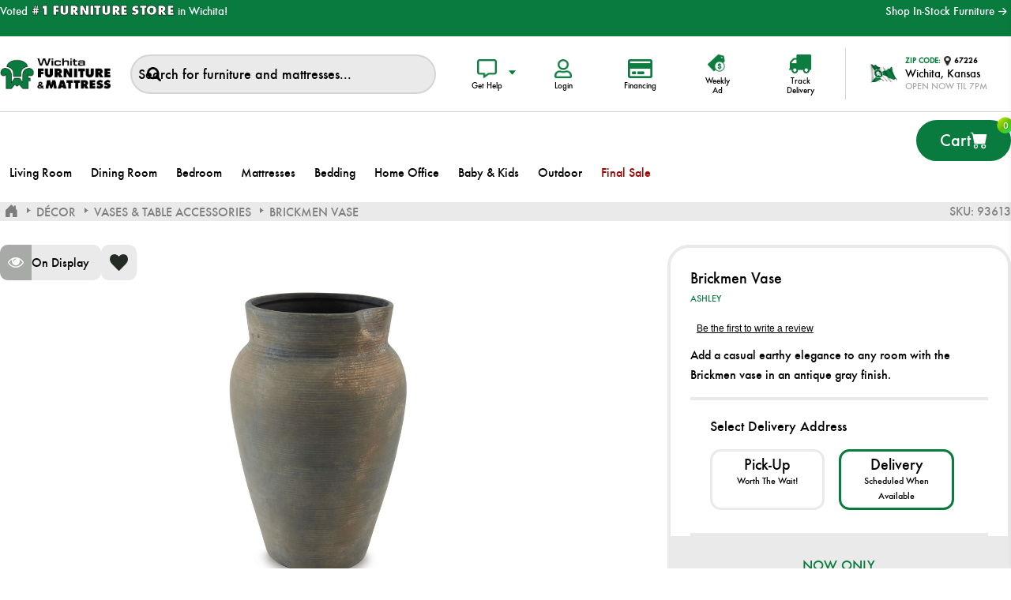

--- FILE ---
content_type: text/html; charset=utf-8
request_url: https://wichitafurniture.com/brickmen-vase-3
body_size: 29251
content:


<!DOCTYPE html>
<html lang="en" dir="ltr" class="html-product-details-page">
<head><script src="/lib_npm/jquery/jquery.min.js" type="text/javascript"></script><script src="/lib_npm/jquery-ui-dist/jquery-ui.min.js" type="text/javascript"></script><script src="/lib_npm/jquery-migrate/jquery-migrate.min.js" type="text/javascript"></script><script src="/lib_npm/magnific-popup/jquery.magnific-popup.min.js" type="text/javascript"></script><script defer="" src="/lib/kendo/2020.1.406/js/kendo.core.min.js" type="text/javascript"></script><script defer="" src="/lib/kendo/2020.1.406/js/kendo.ui.core.min.js" type="text/javascript"></script><script defer="" src="/lib/kendo/2020.1.406/js/kendo.window.min.js" type="text/javascript"></script><script src="/lib_npm/jquery-validation/jquery.validate.min.js" type="text/javascript"></script><script src="/lib_npm/jquery-validation-unobtrusive/jquery.validate.unobtrusive.min.js" type="text/javascript"></script><script src="/lib_npm/datatables.net/js/jquery.dataTables.min.js" type="text/javascript"></script><link charset="UTF-8" href="/plugins/misc.storis/styles/product/bundle-product-box.css" rel="stylesheet" type="text/css"></link><script src="/plugins/misc.storis/scripts/product/bundle-product-box-override.js" type="text/javascript"></script>
    <title>Brickmen Vase</title>
    <meta http-equiv="Content-type" content="text/html;charset=UTF-8" />
    <meta name="description" content="Add a casual earthy elegance to any room with the Brickmen vase in an antique gray finish." />
    <meta name="keywords" content="" />
    <meta name="generator" content="nopCommerce" />
    <meta name="viewport" content="width=device-width, initial-scale=1.0, minimum-scale=1.0, maximum-scale=2.0" />
    <link href='https://fonts.googleapis.com/css?family=Open+Sans:400,300,700&display=swap' rel='stylesheet' type='text/css' />
    <!-- Google Tag Manager --> 
<script>(function(w,d,s,l,i){w[l]=w[l]||[];w[l].push({'gtm.start':   new Date().getTime(),event:'gtm.js'});var f=d.getElementsByTagName(s)[0],   j=d.createElement(s),dl=l!='dataLayer'?'&l='+l:'';j.async=true;j.src=   'https://www.googletagmanager.com/gtm.js?id='+i+dl;f.parentNode.insertBefore(j,f);   })(window,document,'script','dataLayer','GTM-M6VC9XT');</script>   <!-- End Google Tag Manager -->      <script type="text/javascript">   (function(a,e,c,f,g,b,d){var h={ak:"938550960",cl:"Pj0SCKHA32MQsM3EvwM"};a[c]=a[c]||function(){(a[c].q=a[c].q||[]).push(arguments)};a[f]||(a[f]=h.ak);b=e.createElement(g);b.async=1;b.src="//www.gstatic.com/wcm/loader.js";d=e.getElementsByTagName(g)[0];d.parentNode.insertBefore(b,d);a._googWcmGet=function(b,d,e){a[c](2,b,h,d,null,new Date,e)}})(window,document,"_googWcmImpl","_googWcmAk","script");   </script>
<meta name="google-site-verification" content="Oh9rNrXC9d6PmNyAvl4MAtc62OPeAhCj4Oah5iif1H4" />
<meta property="og:type" content="product" />
<meta property="og:title" content="Brickmen Vase" />
<meta property="og:description" content="Add a casual earthy elegance to any room with the Brickmen vase in an antique gray finish." />
<meta property="og:image" content="https://estorisfoclive.blob.core.windows.net/thumbs/0137073_brickmen-vase_3042.jpeg" />
<meta property="og:image:url" content="https://estorisfoclive.blob.core.windows.net/thumbs/0137073_brickmen-vase_3042.jpeg" />
<meta property="og:url" content="https://wichitafurniture.com/brickmen-vase-3" />
<meta property="og:site_name" content="WichitaFurniture.com" />
<meta property="twitter:card" content="summary" />
<meta property="twitter:site" content="WichitaFurniture.com" />
<meta property="twitter:title" content="Brickmen Vase" />
<meta property="twitter:description" content="Add a casual earthy elegance to any room with the Brickmen vase in an antique gray finish." />
<meta property="twitter:image" content="https://estorisfoclive.blob.core.windows.net/thumbs/0137073_brickmen-vase_3042.jpeg" />
<meta property="twitter:url" content="https://wichitafurniture.com/brickmen-vase-3" />
<script>
var turnToConfig = {
locale: "en_US",
pageId: "pdp-page",
sku: "93613",
reviewsList: {
// onFinish: function(){}
}
};
window.TurnToCmd=window.TurnToCmd||function(){(TurnToCmd.q=TurnToCmd.q||[]).push(arguments)};
</script>
<script src="https://widgets.turnto.com/v5/widgets/VRmIKArRiCb9kbqsite/js/turnto.js" async></script>

    

    
    
    
    
    
    
    
    
    

    




<script data-siteid="k5RZXVdK" src="https://api.cartstack.com/js/customer-tracking/wichitafurniture.com_77c374f468a98afbf63659546ef94b59.js" type="text/javascript"></script>
    <link rel="stylesheet" type="text/css" href="/css/Product.Head.styles.css?v=SY31BcXsyNKBxK1qmnR1lNOBaW8" />
    

<script async src="/Plugins/FoxNetSoft.GoogleAnalytics4/Scripts/GoogleAnalytics4.js"></script>
<script>
window.dataLayer = window.dataLayer || [];
var GA4_productImpressions = GA4_productImpressions || [];
var GA4_productDetails = GA4_productDetails || [];
var GA4_cartproducts = GA4_cartproducts || [];
var GA4_wishlistproducts = GA4_wishlistproducts || [];
</script>
<!-- Google Tag Manager -->
<script>(function(w,d,s,l,i){w[l]=w[l]||[];w[l].push({'gtm.start':
new Date().getTime(),event:'gtm.js'});var f=d.getElementsByTagName(s)[0],
j=d.createElement(s),dl=l!='dataLayer'?'&l='+l:'';j.async=true;j.src=
'https://www.googletagmanager.com/gtm.js?id='+i+dl;f.parentNode.insertBefore(j,f);
})(window,document,'script','dataLayer','GTM-M6VC9XT');</script>
<!-- End Google Tag Manager -->

<!-- Google tag (gtag.js) -->
<script async src="https://www.googletagmanager.com/gtag/js?id=G-JZFLWFCQV2"></script>
<script>
  window.dataLayer = window.dataLayer || [];
  function gtag(){dataLayer.push(arguments);}
  gtag('js', new Date());

  gtag('config', 'G-JZFLWFCQV2');
</script>

<!-- Facebook Pixel Code -->
<script>
  !function(f,b,e,v,n,t,s)
  {if(f.fbq)return;n=f.fbq=function(){n.callMethod?
  n.callMethod.apply(n,arguments):n.queue.push(arguments)};
  if(!f._fbq)f._fbq=n;n.push=n;n.loaded=!0;n.version='2.0';
  n.queue=[];t=b.createElement(e);t.async=!0;
  t.src=v;s=b.getElementsByTagName(e)[0];
  s.parentNode.insertBefore(t,s)}(window, document,'script',
  'https://connect.facebook.net/en_US/fbevents.js');
  fbq('init', '393757974537786');
  fbq('track', 'PageView');
</script>
<noscript><img height="1" width="1" style="display:none"
  src="https://www.facebook.com/tr?id=393757974537786&ev=PageView&noscript=1"
/></noscript>
<!-- End Facebook Pixel Code -->

<!-- Pinterest Tag -->
<script>
!function(e){if(!window.pintrk){window.pintrk = function () {
window.pintrk.queue.push(Array.prototype.slice.call(arguments))};var
  n=window.pintrk;n.queue=[],n.version="3.0";var
  t=document.createElement("script");t.async=!0,t.src=e;var
  r=document.getElementsByTagName("script")[0];
  r.parentNode.insertBefore(t,r)}}("https://s.pinimg.com/ct/core.js");
pintrk('load', '2617123224584');
pintrk('page');
</script>
<noscript>
<img height="1" width="1" style="display:none;" alt=""
  src="https://ct.pinterest.com/v3/?event=init&tid=2617123224584&pd[em]=<hashed_email_address>&noscript=1" />
</noscript>
<!-- end Pinterest Tag -->

<!-- Twitter conversion tracking base code -->
<script>
!function(e,t,n,s,u,a){e.twq||(s=e.twq=function(){s.exe?s.exe.apply(s,arguments):s.queue.push(arguments);
},s.version='1.1',s.queue=[],u=t.createElement(n),u.async=!0,u.src='https://static.ads-twitter.com/uwt.js',
a=t.getElementsByTagName(n)[0],a.parentNode.insertBefore(u,a))}(window,document,'script');
twq('config','p8hb8');
</script>
<!-- End Twitter conversion tracking base code -->

<!-- Snap Pixel Code -->
<script type='text/javascript'>
(function(e,t,n){if(e.snaptr)return;var a=e.snaptr=function()
{a.handleRequest?a.handleRequest.apply(a,arguments):a.queue.push(arguments)};
a.queue=[];var s='script';r=t.createElement(s);r.async=!0;
r.src=n;var u=t.getElementsByTagName(s)[0];
u.parentNode.insertBefore(r,u);})(window,document,
'https://sc-static.net/scevent.min.js');
snaptr('init', 'cb4563e1-0c17-4c66-b029-2f2b4ee574d6', {
'user_email': '__INSERT_USER_EMAIL__'
});
snaptr('track', 'PAGE_VIEW');
</script>
<!-- End Snap Pixel Code -->

<!-- Wichita Furniture - The Gallery Container Tag; Do not remove or alter code in any way. Generated: 11/06/2025 -->

<!-- Placement: Paste this code as high in the <head> of the page as possible. -->  

<!-- KAKE Google Tag Manager -->
<script>(function(w,d,s,l,i){w[l]=w[l]||[];w[l].push({'gtm.start':
new Date().getTime(),event:'gtm.js'});var f=d.getElementsByTagName(s)[0],
j=d.createElement(s),dl=l!='dataLayer'?'&l='+l:'';j.async=true;j.src=
'https://www.googletagmanager.com/gtm.js?id='+i+dl;f.parentNode.insertBefore(j,f);
})(window,document,'script','dataLayer','GTM-M7VVR2VD');</script>
<!-- End KAKE Google Tag Manager -->
<script async src="https://www.googletagmanager.com/gtag/js?id=AW-938550960"></script>
<script>
window.dataLayer = window.dataLayer || [];
function gtag() { dataLayer.push(arguments); }
gtag('js', new Date());
gtag('config', 'AW-938550960');
</script>


<link rel="stylesheet" href="https://cdnjs.cloudflare.com/ajax/libs/font-awesome/6.5.1/css/all.min.css" integrity="sha512-DTOQO9RWCH3ppGqcWaEA1BIZOC6xxalwEsw9c2QQeAIftl+Vegovlnee1c9QX4TctnWMn13TZye+giMm8e2LwA==" crossorigin="anonymous" referrerpolicy="no-referrer" /><link rel="stylesheet" href="/files/cookiebanner.style.css">
<script src="/files/cookiebanner.script.js"></script>
<script>
$(document).ready(function() {
cookieBanner.init();
});
 </script>
<script async src="https://tag.esq-tag.com/subclient/wichitafurniture"></script><!-- BEGIN MerchantWidget Code -->
<script id='merchantWidgetScript' src="https://www.gstatic.com/shopping/merchant/merchantwidget.js" defer></script>
<script type="text/javascript">
merchantWidgetScript.addEventListener('load', function () {
  merchantwidget.start({
   position: 'LEFT_BOTTOM'
 });
});
</script>
<!-- END MerchantWidget Code -->
    <link rel="canonical" href="https://wichitafurniture.com/brickmen-vase-3" />

    
    
    
    
    
    <!--Powered by nopCommerce - https://www.nopCommerce.com-->
<script type="text/javascript">!function(T,l,y){var S=T.location,k="script",D="instrumentationKey",C="ingestionendpoint",I="disableExceptionTracking",E="ai.device.",b="toLowerCase",w="crossOrigin",N="POST",e="appInsightsSDK",t=y.name||"appInsights";(y.name||T[e])&&(T[e]=t);var n=T[t]||function(d){var g=!1,f=!1,m={initialize:!0,queue:[],sv:"5",version:2,config:d};function v(e,t){var n={},a="Browser";return n[E+"id"]=a[b](),n[E+"type"]=a,n["ai.operation.name"]=S&&S.pathname||"_unknown_",n["ai.internal.sdkVersion"]="javascript:snippet_"+(m.sv||m.version),{time:function(){var e=new Date;function t(e){var t=""+e;return 1===t.length&&(t="0"+t),t}return e.getUTCFullYear()+"-"+t(1+e.getUTCMonth())+"-"+t(e.getUTCDate())+"T"+t(e.getUTCHours())+":"+t(e.getUTCMinutes())+":"+t(e.getUTCSeconds())+"."+((e.getUTCMilliseconds()/1e3).toFixed(3)+"").slice(2,5)+"Z"}(),iKey:e,name:"Microsoft.ApplicationInsights."+e.replace(/-/g,"")+"."+t,sampleRate:100,tags:n,data:{baseData:{ver:2}}}}var h=d.url||y.src;if(h){function a(e){var t,n,a,i,r,o,s,c,u,p,l;g=!0,m.queue=[],f||(f=!0,t=h,s=function(){var e={},t=d.connectionString;if(t)for(var n=t.split(";"),a=0;a<n.length;a++){var i=n[a].split("=");2===i.length&&(e[i[0][b]()]=i[1])}if(!e[C]){var r=e.endpointsuffix,o=r?e.location:null;e[C]="https://"+(o?o+".":"")+"dc."+(r||"services.visualstudio.com")}return e}(),c=s[D]||d[D]||"",u=s[C],p=u?u+"/v2/track":d.endpointUrl,(l=[]).push((n="SDK LOAD Failure: Failed to load Application Insights SDK script (See stack for details)",a=t,i=p,(o=(r=v(c,"Exception")).data).baseType="ExceptionData",o.baseData.exceptions=[{typeName:"SDKLoadFailed",message:n.replace(/\./g,"-"),hasFullStack:!1,stack:n+"\nSnippet failed to load ["+a+"] -- Telemetry is disabled\nHelp Link: https://go.microsoft.com/fwlink/?linkid=2128109\nHost: "+(S&&S.pathname||"_unknown_")+"\nEndpoint: "+i,parsedStack:[]}],r)),l.push(function(e,t,n,a){var i=v(c,"Message"),r=i.data;r.baseType="MessageData";var o=r.baseData;return o.message='AI (Internal): 99 message:"'+("SDK LOAD Failure: Failed to load Application Insights SDK script (See stack for details) ("+n+")").replace(/\"/g,"")+'"',o.properties={endpoint:a},i}(0,0,t,p)),function(e,t){if(JSON){var n=T.fetch;if(n&&!y.useXhr)n(t,{method:N,body:JSON.stringify(e),mode:"cors"});else if(XMLHttpRequest){var a=new XMLHttpRequest;a.open(N,t),a.setRequestHeader("Content-type","application/json"),a.send(JSON.stringify(e))}}}(l,p))}function i(e,t){f||setTimeout(function(){!t&&m.core||a()},500)}var e=function(){var n=l.createElement(k);n.src=h;var e=y[w];return!e&&""!==e||"undefined"==n[w]||(n[w]=e),n.onload=i,n.onerror=a,n.onreadystatechange=function(e,t){"loaded"!==n.readyState&&"complete"!==n.readyState||i(0,t)},n}();y.ld<0?l.getElementsByTagName("head")[0].appendChild(e):setTimeout(function(){l.getElementsByTagName(k)[0].parentNode.appendChild(e)},y.ld||0)}try{m.cookie=l.cookie}catch(p){}function t(e){for(;e.length;)!function(t){m[t]=function(){var e=arguments;g||m.queue.push(function(){m[t].apply(m,e)})}}(e.pop())}var n="track",r="TrackPage",o="TrackEvent";t([n+"Event",n+"PageView",n+"Exception",n+"Trace",n+"DependencyData",n+"Metric",n+"PageViewPerformance","start"+r,"stop"+r,"start"+o,"stop"+o,"addTelemetryInitializer","setAuthenticatedUserContext","clearAuthenticatedUserContext","flush"]),m.SeverityLevel={Verbose:0,Information:1,Warning:2,Error:3,Critical:4};var s=(d.extensionConfig||{}).ApplicationInsightsAnalytics||{};if(!0!==d[I]&&!0!==s[I]){var c="onerror";t(["_"+c]);var u=T[c];T[c]=function(e,t,n,a,i){var r=u&&u(e,t,n,a,i);return!0!==r&&m["_"+c]({message:e,url:t,lineNumber:n,columnNumber:a,error:i}),r},d.autoExceptionInstrumented=!0}return m}(y.cfg);function a(){y.onInit&&y.onInit(n)}(T[t]=n).queue&&0===n.queue.length?(n.queue.push(a),n.trackPageView({})):a()}(window,document,{
src: "https://js.monitor.azure.com/scripts/b/ai.2.min.js", // The SDK URL Source
crossOrigin: "anonymous", 
cfg: { // Application Insights Configuration
    connectionString: 'InstrumentationKey=0f003eac-91bf-4563-8a1d-5859f47f4666;IngestionEndpoint=https://eastus2-0.in.applicationinsights.azure.com/;LiveEndpoint=https://eastus2.livediagnostics.monitor.azure.com/'
}});</script></head>
<body class="product-details-page-body">
    <input name="__RequestVerificationToken" type="hidden" value="CfDJ8NcFZvC6gz1HiAjNIh-a6yVrDnVz4cMvDiGJX8Xg0CZsOB_pALzHPPHGxia2EBwfpkA6Q5aH0l0XC02z2UE6CODtRBZ5HYKe1DInSwFvzgIj5U5Cpc77JidDO7bQ9qH0e1fRmNaI85fQkIzQt8asZfk" />
    


<!-- Google Tag Manager (noscript) -->
<noscript><iframe src="https://www.googletagmanager.com/ns.html?id=GTM-M6VC9XT"
height="0" width="0" style="display:none;visibility:hidden"></iframe></noscript>
<!-- End Google Tag Manager (noscript) -->

<!-- KAKE Google Tag Manager (noscript) -->
<noscript><iframe src="https://www.googletagmanager.com/ns.html?id=GTM-M7VVR2VD"
height="0" width="0" style="display:none;visibility:hidden"></iframe></noscript>
<!-- End KAKE Google Tag Manager (noscript) -->


<div id="base-url-id" url="https://wichitafurniture.com/" style="display:none"></div>

<link href="/plugins/misc.storis/styles/bundle-storis-base.min.css?version=45.13.0.25491" rel="stylesheet" type="text/css"></link>
<script src="/plugins/misc.storis/scripts/bundle-storis-base.min.js?version=45.13.0.25491" type="text/javascript"></script>

<div class="ajax-loading-block-window" style="display: none">
</div>
<div id="dialog-notifications-success" title="Notification" style="display:none;">
</div>
<div id="dialog-notifications-error" title="Error" style="display:none;">
</div>
<div id="dialog-notifications-warning" title="Warning" style="display:none;">
</div>
<div id="bar-notification" class="bar-notification-container" data-close="Close">
</div>

<!--[if lte IE 7]>
    <div style="clear:both;height:59px;text-align:center;position:relative;">
        <a href="http://www.microsoft.com/windows/internet-explorer/default.aspx" target="_blank">
            <img src="/Themes/Brooklyn/Content/img/ie_warning.jpg" height="42" width="820" alt="You are using an outdated browser. For a faster, safer browsing experience, upgrade for free today." />
        </a>
    </div>
<![endif]-->

<div class="master-wrapper-page  items-per-row-three">
    





<div class="header header-2">
    
<link href="/plugins/misc.storis/styles/customeraccount/bundle-customer-open-orders.min.css?version=45.13.0.25491" rel="stylesheet" type="text/css"></link>
<script src="/plugins/misc.storis/scripts/customeraccount/bundle-customer-open-orders.min.js?version=45.13.0.25491" type="text/javascript"></script>





    <div class="header-top">
        <div class="container-box">
                <div class="voted">
                    <p>Voted <b>#1 FURNITURE STORE</b> in Wichita!</p>
                </div>

                
                <div class="shop-all">
                    <a href="/in-stock#/isFilters=1&amp;pageSize=24&amp;orderBy=0&amp;pageNumber=1">Shop In-Stock Furniture <i class="bi bi-arrow-right-short"></i></a>
                </div>                
        </div>
    </div>



    <div class="header-upper">
        <div class="container-box">
            <div class="header-options-wrapper">



<div class="header-logo">
    <a href="/" class="logo">


<img alt="WichitaFurniture.com" title="WichitaFurniture.com" src="https://estorisfoclive.blob.core.windows.net/thumbs/0130790_wichita-furniture-and-mattress.png" />
    </a>
</div>                    <div class="search-box store-search-box">
                        




<form method="get" id="small-search-box-form" action="/search">
    <div class="search-form-box">
        <input type="text" class="search-box-text" id="small-searchterms" autocomplete="off" name="q" placeholder="Search for furniture and mattresses..." aria-label="Search store" />
        
        <input type="submit" class="button-1 search-box-button" value="Search" />
    </div>
    <div id="serach_banner" class="search_banner" style="display:none">
        

<p><a href="/financing"><img src="/images/uploaded3/2026%20Promos/SearchBanner.png" alt="Holiday Savings Event" /></a></p>
    </div>

        
        
    
</form>

                        <div class="overlay-box"></div>
                    </div>
                <div class="header-options">
                    <div class="dropdown get-help-drop">
                        <div class="overlay-box"></div>
                        <button class="header-links-btn dropdown-toggle" type="button" data-bs-toggle="dropdown" aria-expanded="false">
                            <div class="button-icon">
                                <img alt="Chat" src="/Themes/Brooklyn/Content/img/get-help-icon.png">
                            </div>
                            <span class="btn-txt">Get Help</span>
                        </button>
                        <ul class="dropdown-menu">
                            <li>
                                <a class="dropdown-item" href="javascript:LiveChatWidget.call('maximize');">
                                    Chat with Sales
                                    <div class="icobox">
                                        <img alt="" src="/Themes/Brooklyn/Content/img/get-help-icon1.png">
                                    </div>
                                </a>
                            </li>
                            <li>
                                <a class="dropdown-item" href="javascript:LiveChatWidget.call('maximize');">
                                    Chat with Support
                                    <div class="icobox">
                                        <img alt="" src="/Themes/Brooklyn/Content/img/get-help-icon2.png">
                                    </div>
                                </a>
                            </li>
                            <li>
                                <a class="dropdown-item" href="tel: 13167897500">
                                    Call Us
                                    <div class="icobox">
                                        <img alt="" src="/Themes/Brooklyn/Content/img/get-help-icon3.png">
                                    </div>
                                </a>
                            </li>
                            <li>
                                <a class="dropdown-item" href="javascript:LiveChatWidget.call('maximize');">
                                    Ayuda en espanol
                                    <div class="icobox">
                                        <img alt="" src="/Themes/Brooklyn/Content/img/get-help-icon5.png">
                                    </div>
                                </a>
                            </li>
                        </ul>
                    </div>
                    <div class="header-links-wrapper">
                        
<div class="header-links">
    <ul>
        




            <li>
                <a href="/login?returnUrl=%2Fbrickmen-vase-3" class="header-links-btn ico-login">
                    <div class="button-icon">
                        <img alt="Chat" src="/Themes/Brooklyn/Content/img/user-icon.png">
                    </div>
                    <span class="btn-txt">Login</span>
                </a>
            </li>
        <li class="finance">
            <a href="/financing" class="header-links-btn">
                <div class="button-icon">
                    <img alt="Chat" src="/Themes/Brooklyn/Content/img/finance-icon.png">
                </div>
                <span class="btn-txt">Financing</span>
            </a>
        </li>
        <li class="weekly-ad">
            <a href="/weekly-ad" class="header-links-btn">
                <div class="button-icon">
                    <img alt="Weekly" src="/Themes/Brooklyn/Content/img/weekly-ad.png">
                </div>
                <span class="btn-txt">Weekly Ad</span>
            </a>
        </li>
        <li class="track">
            <a href="/track-delivery" class="header-links-btn">
                <div class="button-icon">
                    <img alt="Chat" src="/Themes/Brooklyn/Content/img/delivery-icon.png">
                </div>
                <span class="btn-txt">Track Delivery</span>
            </a>
        </li>
        


    </ul>
        
</div>

                    </div>
                    

<div class="header-nearest-store dropdown-center zipcode-dropdown">
    <button class="header-links-btn dropdown-toggle " type="button" data-bs-toggle="dropdown" aria-expanded="false">
        <div class="zipcode-holder">
            <div class="flag">
                <img alt="Wichita Furniture &amp; Mattress" src="/Themes/Brooklyn/Content/img/flag-icon.png">
            </div>
            <div class="holder">
                    <strong><i>ZIP CODE: </i> <span><img alt="" src="/Themes/Brooklyn/Content/img/location-icon.png"> 67209</span></strong>
                    <p><p>4200 W Kellogg</p></p>
                <em>OPEN NOW Til 7pm</em>
            </div>
        </div>
    </button>
    <div class="dropdown-menu dropdown-menu-end">
        <div class="zip-drop-content">
            <div class="imgbox">
                        <img alt="Wichita Furniture &amp; Mattress" src="https://estorisfoclive.blob.core.windows.net/thumbs/0130791_WMF 04.jpeg">
            </div>
            <div class="zipinfo border-b">
                <div class="box1">
                    <img alt="" src="/Themes/Brooklyn/Content/img/get-help-icon4.png">
                    <strong>Hours</strong>
                </div>
                <div class="box">
                    <p>Monday - Saturday</p>
                    <p>10am-7pm</p>
                </div>
            </div>
                    <div class="zipinfo">
                        <div class="box1">
                            <img alt="" src="/Themes/Brooklyn/Content/img/get-help-icon3.png">
                            <strong>Phone</strong>
                        </div>
                        <div class="box">
                                <a href="tel:(316) 400-4200">(316) 400-4200</a>
                        </div>
                    </div>
            <a class="change-location" id="change-store-location-header">Change Location</a>
        </div>
    </div>
</div>


                    <div class="header-selectors-wrapper">
                        
                        
                        
                        
                    </div>
                    <div class="header-actions">
                            <a alt="Shopping cart" href="/cart" class="ico-cart">
                                    <span class="txt">Cart</span>
                                    <i class="bi bi-cart-fill"></i>
                                    <span class="cart-qty">0</span>
                            </a>




<div id="flyout-cart" class="flyout-cart simplebar">
    <div class="mini-shopping-cart">
        <div class="count">
You have no items in your shopping cart.        </div>
    </div>
</div>


                    </div>
                </div>
            </div>
        </div>
    </div>
    
    <div class="header-lower">
        <div class="header-actions-wrapper container-box">
            <div class="menu-title">
                <img src="/Themes/Brooklyn/Content/img/menu-icon.png" alt="">
                <span>Menu</span>
            </div>
            <div class="header-frame">
                <a href="javascript:LiveChatWidget.call('maximize');" class="chat-button">
                    <img alt="" src="/Themes/Brooklyn/Content/img/chat-user-img.png">
                    <span class="availability-status">
                        <img src="/Themes/Brooklyn/Content/img/chat-icon.png" alt="">
                    </span>
                </a>
                <a href="/allshops" class="we-open-btn"><img alt="" src="/Themes/Brooklyn/Content/img/we-open.png"></a>
                <div class="header-links-wrapper">
                    
<div class="header-links">
    <ul>
        




            <li>
                <a href="/login?returnUrl=%2Fbrickmen-vase-3" class="header-links-btn ico-login">
                    <div class="button-icon">
                        <img alt="Chat" src="/Themes/Brooklyn/Content/img/user-icon.png">
                    </div>
                    <span class="btn-txt">Login</span>
                </a>
            </li>
        <li class="finance">
            <a href="/financing" class="header-links-btn">
                <div class="button-icon">
                    <img alt="Chat" src="/Themes/Brooklyn/Content/img/finance-icon.png">
                </div>
                <span class="btn-txt">Financing</span>
            </a>
        </li>
        <li class="weekly-ad">
            <a href="/weekly-ad" class="header-links-btn">
                <div class="button-icon">
                    <img alt="Weekly" src="/Themes/Brooklyn/Content/img/weekly-ad.png">
                </div>
                <span class="btn-txt">Weekly Ad</span>
            </a>
        </li>
        <li class="track">
            <a href="/track-delivery" class="header-links-btn">
                <div class="button-icon">
                    <img alt="Chat" src="/Themes/Brooklyn/Content/img/delivery-icon.png">
                </div>
                <span class="btn-txt">Track Delivery</span>
            </a>
        </li>
        


    </ul>
        
</div>

                </div>
                <div class="header-actions">
                        <a alt="Shopping cart" href="/cart" class="ico-cart">
                                <span class="txt">Cart</span>
                                <i class="bi bi-cart-fill"></i>
                                <span class="cart-qtys">0</span>
                        </a>




<div id="flyout-cart" class="flyout-cart simplebar">
    <div class="mini-shopping-cart">
        <div class="count">
You have no items in your shopping cart.        </div>
    </div>
</div>


                </div>

            </div>
        </div>
        <div class="mobile-search">
        </div>
    </div>
    
    
</div>
<div class="header-close close-menu">
    <span>Close</span>
</div>
<div id="headerMenuParent">
    <div class="header-menu pictures-per-row-four">
        <div class="menu-top-content">
            <div class="zipcode-holder">
            </div>
            <a class="change-location" id="change-store-location-header">Change Location</a>
            <div class="menu-chat-info">
                <a class="menu-chat-box" href="javascript:LiveChatWidget.call('maximize');">
                    <img alt="" src="/Themes/Brooklyn/Content/img/get-help-icon1.png">
                    <h3>Chat with Sales</h3>
                </a>
                <a class="menu-chat-box" href="javascript:LiveChatWidget.call('maximize');">
                    <img alt="" src="/Themes/Brooklyn/Content/img/get-help-icon2.png">
                    <h3>Chat with Support</h3>
                </a>
                <a class="menu-chat-box" href="tel: 13167897500">
                    <img alt="" src="/Themes/Brooklyn/Content/img/get-help-icon3.png">
                    <h3>Call Us</h3>
                </a>
            </div>
        </div>










    <ul class="mega-menu homepage_menu"
        data-isRtlEnabled="false"
        data-enableClickForDropDown="false">


<li class="has-sublist">

        <a class="with-subcategories category" data-id="13" href="/living-room"><span>Living Room</span></a>

        <div class="plus-button"></div>
        <div class="sublist-wrap">
            <ul class="sublist">
                <li class="back-button">
                    <span>Back</span>
                </li>
                
        <li>
            <a class="lastLevelCategory category" data-id="8" href="/living-room-groups" title="Living Room Groups"><span>Living Room Groups</span></a>
        </li>
        <li>
            <a class="lastLevelCategory category" data-id="115" href="/sectionals" title="Sectionals"><span>Sectionals</span></a>
        </li>
        <li class="has-sublist">
            <a class="category" data-id="36" href="/sofas" title="Sofas" class="with-subcategories"><span>Sofas</span></a>
            <div class="plus-button"></div>
            <div class="sublist-wrap">
                <ul class="sublist">
                    <li class="back-button">
                        <span>Back</span>
                    </li>
                    
        <li>
            <a class="lastLevelCategory category" data-id="763" href="/motion-sofas" title="Motion Sofas"><span>Motion Sofas</span></a>
        </li>
        <li>
            <a class="lastLevelCategory category" data-id="764" href="/stationary-sofas" title="Stationary Sofas"><span>Stationary Sofas</span></a>
        </li>


                </ul>
            </div>
        </li>
        <li>
            <a class="lastLevelCategory category" data-id="66" href="/sleeper-sofas" title="Sleepers"><span>Sleepers</span></a>
        </li>
        <li class="has-sublist">
            <a class="category" data-id="121" href="/loveseats" title="Loveseats" class="with-subcategories"><span>Loveseats</span></a>
            <div class="plus-button"></div>
            <div class="sublist-wrap">
                <ul class="sublist">
                    <li class="back-button">
                        <span>Back</span>
                    </li>
                    
        <li>
            <a class="lastLevelCategory category" data-id="765" href="/stationary-loveseats" title="Stationary Loveseats"><span>Stationary Loveseats</span></a>
        </li>
        <li>
            <a class="lastLevelCategory category" data-id="766" href="/motion-loveseats" title="Motion Loveseats"><span>Motion Loveseats</span></a>
        </li>


                </ul>
            </div>
        </li>
        <li>
            <a class="lastLevelCategory category" data-id="54" href="/recliners" title="Recliners"><span>Recliners</span></a>
        </li>
        <li>
            <a class="lastLevelCategory category" data-id="782" href="/lift-chairs" title="Lift Chairs"><span>Lift Chairs</span></a>
        </li>
        <li>
            <a class="lastLevelCategory category" data-id="92" href="/accent-and-lounge-chairs" title="Accent Chairs"><span>Accent Chairs</span></a>
        </li>
        <li>
            <a class="lastLevelCategory category" data-id="178" href="/massage-chairs" title="Massage Chairs"><span>Massage Chairs</span></a>
        </li>
        <li>
            <a class="lastLevelCategory category" data-id="119" href="/ottomans" title="Ottomans"><span>Ottomans</span></a>
        </li>
        <li>
            <a class="lastLevelCategory category" data-id="74" href="/coffee-tables" title="Coffee Tables"><span>Coffee Tables</span></a>
        </li>
        <li>
            <a class="lastLevelCategory category" data-id="196" href="/end-side-tables" title="End &amp; Side Tables"><span>End &amp; Side Tables</span></a>
        </li>
        <li>
            <a class="lastLevelCategory category" data-id="106" href="/console-tables" title="Console Tables"><span>Console Tables</span></a>
        </li>
        <li>
            <a class="lastLevelCategory category" data-id="202" href="/table-sets" title="Table Sets"><span>Table Sets</span></a>
        </li>
        <li>
            <a class="lastLevelCategory category" data-id="49" href="/accent-tables-cabinets" title="Accent Tables &amp; Cabinets"><span>Accent Tables &amp; Cabinets</span></a>
        </li>

            </ul>

            

<div class="chat-support-section">
<div class="chat-content">
<p id="chat-cart-message">Need help finding the perfect piece?<br />Chat with an expert. <a href="javascript:openPAI();">Start Chat<span class="fas fa-arrow-right">&nbsp;</span></a></p>
</div>
<div class="chat-image"><a href="javascript:openPAI();"><img id="chat-cart-photo" class="staffimg" src="/Themes/Brooklyn/Content/img/chat-user-img.png" alt="" /> <span class="availability-status"><img id="chat-cart-status" src="/Themes/Brooklyn/Content/img/chat-offline-icon.png" alt="Live Chat with Wichita Furniture &amp; Mattress" /></span></a></div>
</div><script>
$( document ).ready(function() {
var chatCartMessage = document.getElementById("chat-cart-message");
var chatCartStatus = document.getElementById("chat-cart-status");
var chatCartPhoto = document.getElementById("chat-cart-photo");
const chatDate = new Date();
const chatDay = chatDate.getDay();
$('.chat-image .staffimg').attr('src', '/Themes/Brooklyn/Content/img/chat-user-img-'+chatDay+'.png');
$('.header-frame .chat-button img:first').attr('src', '/Themes/Brooklyn/Content/img/chat-user-img-'+chatDay+'.png');
setTimeout(function(){
const LiveChatState = LiveChatWidget.get('state');
  if (LiveChatState['availability'] === "online") {
    // chatCartMessage.innerHTML = "We are currently available.";
    chatCartStatus.src = "/Themes/Brooklyn/Content/img/chat-icon.png";
$('.chat-image .availability-status img').attr('src', '/Themes/Brooklyn/Content/img/chat-icon.png');
  } else {
    // chatCartMessage.innerHTML = "We are not currently available.";
    chatCartStatus.src = "/Themes/Brooklyn/Content/img/chat-offline-icon.png";
$('.chat-image .availability-status img').attr('src', '/Themes/Brooklyn/Content/img/chat-offline-icon.png');
 }
}, 1000);
});
</script>
        </div>

</li>

<li class="has-sublist">

        <a class="with-subcategories category" data-id="14" href="/dining-room"><span>Dining Room</span></a>

        <div class="plus-button"></div>
        <div class="sublist-wrap">
            <ul class="sublist">
                <li class="back-button">
                    <span>Back</span>
                </li>
                
        <li>
            <a class="lastLevelCategory category" data-id="64" href="/dining-room-sets" title="Dining Room Sets"><span>Dining Room Sets</span></a>
        </li>
        <li>
            <a class="lastLevelCategory category" data-id="45" href="/dining-room-tables" title="Dining Room Tables"><span>Dining Room Tables</span></a>
        </li>
        <li>
            <a class="lastLevelCategory category" data-id="60" href="/dining-room-chairs" title="Dining Room Chairs"><span>Dining Room Chairs</span></a>
        </li>
        <li>
            <a class="lastLevelCategory category" data-id="57" href="/dining-benches" title="Dining Benches"><span>Dining Benches</span></a>
        </li>
        <li>
            <a class="lastLevelCategory category" data-id="40" href="/buffets-servers" title="Buffets &amp; Servers"><span>Buffets &amp; Servers</span></a>
        </li>
        <li class="has-sublist">
            <a class="category" data-id="51" href="/barstools" title="Barstools" class="with-subcategories"><span>Barstools</span></a>
            <div class="plus-button"></div>
            <div class="sublist-wrap">
                <ul class="sublist">
                    <li class="back-button">
                        <span>Back</span>
                    </li>
                    
        <li>
            <a class="lastLevelCategory category" data-id="746" href="/counter-height-barstools" title="Counter Height Barstools"><span>Counter Height Barstools</span></a>
        </li>
        <li>
            <a class="lastLevelCategory category" data-id="747" href="/bar-height-barstools" title="Bar Height Barstools"><span>Bar Height Barstools</span></a>
        </li>
        <li>
            <a class="lastLevelCategory category" data-id="749" href="/adjustable-height-barstools" title="Adjustable Height Barstools"><span>Adjustable Height Barstools</span></a>
        </li>


                </ul>
            </div>
        </li>
        <li>
            <a class="lastLevelCategory category" data-id="78" href="/bar" title="Bar"><span>Bar</span></a>
        </li>

            </ul>

            

<div class="chat-support-section">
<div class="chat-content">
<p id="chat-cart-message">Need help finding the perfect piece?<br />Chat with an expert. <a href="javascript:openPAI();">Start Chat<span class="fas fa-arrow-right">&nbsp;</span></a></p>
</div>
<div class="chat-image"><a href="javascript:openPAI();"><img id="chat-cart-photo" class="staffimg" src="/Themes/Brooklyn/Content/img/chat-user-img.png" alt="" /> <span class="availability-status"><img id="chat-cart-status" src="/Themes/Brooklyn/Content/img/chat-offline-icon.png" alt="Live Chat with Wichita Furniture &amp; Mattress" /></span></a></div>
</div><script>
$( document ).ready(function() {
var chatCartMessage = document.getElementById("chat-cart-message");
var chatCartStatus = document.getElementById("chat-cart-status");
var chatCartPhoto = document.getElementById("chat-cart-photo");
const chatDate = new Date();
const chatDay = chatDate.getDay();
$('.chat-image .staffimg').attr('src', '/Themes/Brooklyn/Content/img/chat-user-img-'+chatDay+'.png');
$('.header-frame .chat-button img:first').attr('src', '/Themes/Brooklyn/Content/img/chat-user-img-'+chatDay+'.png');
setTimeout(function(){
const LiveChatState = LiveChatWidget.get('state');
  if (LiveChatState['availability'] === "online") {
    // chatCartMessage.innerHTML = "We are currently available.";
    chatCartStatus.src = "/Themes/Brooklyn/Content/img/chat-icon.png";
$('.chat-image .availability-status img').attr('src', '/Themes/Brooklyn/Content/img/chat-icon.png');
  } else {
    // chatCartMessage.innerHTML = "We are not currently available.";
    chatCartStatus.src = "/Themes/Brooklyn/Content/img/chat-offline-icon.png";
$('.chat-image .availability-status img').attr('src', '/Themes/Brooklyn/Content/img/chat-offline-icon.png');
 }
}, 1000);
});
</script>
        </div>

</li>

<li class="has-sublist">

        <a class="with-subcategories category" data-id="16" href="/bedroom"><span>Bedroom</span></a>

        <div class="plus-button"></div>
        <div class="sublist-wrap">
            <ul class="sublist">
                <li class="back-button">
                    <span>Back</span>
                </li>
                
        <li>
            <a class="lastLevelCategory category" data-id="39" href="/bedroom-groups" title="Bedroom Groups"><span>Bedroom Groups</span></a>
        </li>
        <li>
            <a class="lastLevelCategory category" data-id="95" href="/beds" title="Beds"><span>Beds</span></a>
        </li>
        <li>
            <a class="lastLevelCategory category" data-id="117" href="/nightstands" title="Nightstands"><span>Nightstands</span></a>
        </li>
        <li>
            <a class="lastLevelCategory category" data-id="132" href="/chests" title="Chests"><span>Chests</span></a>
        </li>
        <li>
            <a class="lastLevelCategory category" data-id="67" href="/dressers-mirrors" title="Dressers &amp; Mirrors"><span>Dressers &amp; Mirrors</span></a>
        </li>
        <li>
            <a class="lastLevelCategory category" data-id="61" href="/bedroom-benches" title="Bedroom Benches"><span>Bedroom Benches</span></a>
        </li>
        <li>
            <a class="lastLevelCategory category" data-id="82" href="/headboards" title="Headboards"><span>Headboards</span></a>
        </li>
        <li>
            <a class="lastLevelCategory category" data-id="174" href="/vanities" title="Vanities"><span>Vanities</span></a>
        </li>

            </ul>

            

<div class="chat-support-section">
<div class="chat-content">
<p id="chat-cart-message">Need help finding the perfect piece?<br />Chat with an expert. <a href="javascript:openPAI();">Start Chat<span class="fas fa-arrow-right">&nbsp;</span></a></p>
</div>
<div class="chat-image"><a href="javascript:openPAI();"><img id="chat-cart-photo" class="staffimg" src="/Themes/Brooklyn/Content/img/chat-user-img.png" alt="" /> <span class="availability-status"><img id="chat-cart-status" src="/Themes/Brooklyn/Content/img/chat-offline-icon.png" alt="Live Chat with Wichita Furniture &amp; Mattress" /></span></a></div>
</div><script>
$( document ).ready(function() {
var chatCartMessage = document.getElementById("chat-cart-message");
var chatCartStatus = document.getElementById("chat-cart-status");
var chatCartPhoto = document.getElementById("chat-cart-photo");
const chatDate = new Date();
const chatDay = chatDate.getDay();
$('.chat-image .staffimg').attr('src', '/Themes/Brooklyn/Content/img/chat-user-img-'+chatDay+'.png');
$('.header-frame .chat-button img:first').attr('src', '/Themes/Brooklyn/Content/img/chat-user-img-'+chatDay+'.png');
setTimeout(function(){
const LiveChatState = LiveChatWidget.get('state');
  if (LiveChatState['availability'] === "online") {
    // chatCartMessage.innerHTML = "We are currently available.";
    chatCartStatus.src = "/Themes/Brooklyn/Content/img/chat-icon.png";
$('.chat-image .availability-status img').attr('src', '/Themes/Brooklyn/Content/img/chat-icon.png');
  } else {
    // chatCartMessage.innerHTML = "We are not currently available.";
    chatCartStatus.src = "/Themes/Brooklyn/Content/img/chat-offline-icon.png";
$('.chat-image .availability-status img').attr('src', '/Themes/Brooklyn/Content/img/chat-offline-icon.png');
 }
}, 1000);
});
</script>
        </div>

</li>
<li class=" has-sublist">
    <a href="/mattresses" class="with-subcategories category" data-id="5" title="Mattresses" ><span> Mattresses</span></a>

        <div class="plus-button"></div>
        <div class="sublist-wrap">
            <ul class="sublist">
                <li class="back-button">
                    <span>Back</span>
                </li>

<li class=" has-sublist">
    <a href="/mattress-by-size" class="with-subcategories category" data-id="129" title="Shop by Size" ><span> Shop by Size</span></a>

        <div class="plus-button"></div>
        <div class="sublist-wrap">
            <ul class="sublist">
                <li class="back-button">
                    <span>Back</span>
                </li>

<li class=" ">
    <a href="/all-twin-mattresses" class=" category" data-id="91" title="All Twin Mattresses" ><span> All Twin Mattresses</span></a>

</li>


<li class=" ">
    <a href="/all-full-mattresses" class=" category" data-id="53" title="All Full Mattresses" ><span> All Full Mattresses</span></a>

</li>


<li class=" ">
    <a href="/all-queen-mattresses" class=" category" data-id="98" title="All Queen Mattresses" ><span> All Queen Mattresses</span></a>

</li>


<li class=" ">
    <a href="/all-king-mattresses" class=" category" data-id="50" title="All King Mattresses" ><span> All King Mattresses</span></a>

</li>


<li class=" ">
    <a href="/all-california-king-mattresses" class=" category" data-id="181" title="All Cal-King Mattresses" ><span> All Cal-King Mattresses</span></a>

</li>


<li class=" ">
    <a href="/all-mattresses" class=" category" data-id="90" title="All Mattresses" ><span> All Mattresses</span></a>

</li>

            </ul>
            

<div class="chat-support-section">
<div class="chat-content">
<p id="chat-cart-message">Need help finding the perfect piece?<br />Chat with an expert. <a href="javascript:openPAI();">Start Chat<span class="fas fa-arrow-right">&nbsp;</span></a></p>
</div>
<div class="chat-image"><a href="javascript:openPAI();"><img id="chat-cart-photo" class="staffimg" src="/Themes/Brooklyn/Content/img/chat-user-img.png" alt="" /> <span class="availability-status"><img id="chat-cart-status" src="/Themes/Brooklyn/Content/img/chat-offline-icon.png" alt="Live Chat with Wichita Furniture &amp; Mattress" /></span></a></div>
</div><script>
$( document ).ready(function() {
var chatCartMessage = document.getElementById("chat-cart-message");
var chatCartStatus = document.getElementById("chat-cart-status");
var chatCartPhoto = document.getElementById("chat-cart-photo");
const chatDate = new Date();
const chatDay = chatDate.getDay();
$('.chat-image .staffimg').attr('src', '/Themes/Brooklyn/Content/img/chat-user-img-'+chatDay+'.png');
$('.header-frame .chat-button img:first').attr('src', '/Themes/Brooklyn/Content/img/chat-user-img-'+chatDay+'.png');
setTimeout(function(){
const LiveChatState = LiveChatWidget.get('state');
  if (LiveChatState['availability'] === "online") {
    // chatCartMessage.innerHTML = "We are currently available.";
    chatCartStatus.src = "/Themes/Brooklyn/Content/img/chat-icon.png";
$('.chat-image .availability-status img').attr('src', '/Themes/Brooklyn/Content/img/chat-icon.png');
  } else {
    // chatCartMessage.innerHTML = "We are not currently available.";
    chatCartStatus.src = "/Themes/Brooklyn/Content/img/chat-offline-icon.png";
$('.chat-image .availability-status img').attr('src', '/Themes/Brooklyn/Content/img/chat-offline-icon.png');
 }
}, 1000);
});
</script>
        </div>
</li>


<li class=" ">
    <a href="/tempur-pedic-mattresses" class=" category" data-id="72" title="Tempur-Pedic" ><span> Tempur-Pedic</span></a>

</li>


<li class=" ">
    <a href="/nectar-mattresses" class=" category" data-id="793" title="Nectar" ><span> Nectar</span></a>

</li>


<li class=" ">
    <a href="/purple-mattresses" class=" category" data-id="189" title="Purple" ><span> Purple</span></a>

</li>


<li class=" ">
    <a href="/bedgear-mattresses" class=" category" data-id="757" title="Bedgear" ><span> Bedgear</span></a>

</li>


<li class=" ">
    <a href="/ashley-sleep-mattresses" class=" category" data-id="142" title="Ashley Sleep" ><span> Ashley Sleep</span></a>

</li>


<li class=" ">
    <a href="/sealy-mattresses" class=" category" data-id="136" title="Sealy" ><span> Sealy</span></a>

</li>


<li class=" ">
    <a href="/stearns-foster-mattresses" class=" category" data-id="170" title="Stearns &amp; Foster" ><span> Stearns &amp; Foster</span></a>

</li>


<li class=" ">
    <a href="/base" class=" category" data-id="113" title="Powerbases" ><span> Powerbases</span></a>

</li>


<li class=" ">
    <a href="/frames-boxsprings" class=" category" data-id="171" title="Boxsprings &amp; Frames" ><span> Boxsprings &amp; Frames</span></a>

</li>

            </ul>
            

<div class="chat-support-section">
<div class="chat-content">
<p id="chat-cart-message">Need help finding the perfect piece?<br />Chat with an expert. <a href="javascript:openPAI();">Start Chat<span class="fas fa-arrow-right">&nbsp;</span></a></p>
</div>
<div class="chat-image"><a href="javascript:openPAI();"><img id="chat-cart-photo" class="staffimg" src="/Themes/Brooklyn/Content/img/chat-user-img.png" alt="" /> <span class="availability-status"><img id="chat-cart-status" src="/Themes/Brooklyn/Content/img/chat-offline-icon.png" alt="Live Chat with Wichita Furniture &amp; Mattress" /></span></a></div>
</div><script>
$( document ).ready(function() {
var chatCartMessage = document.getElementById("chat-cart-message");
var chatCartStatus = document.getElementById("chat-cart-status");
var chatCartPhoto = document.getElementById("chat-cart-photo");
const chatDate = new Date();
const chatDay = chatDate.getDay();
$('.chat-image .staffimg').attr('src', '/Themes/Brooklyn/Content/img/chat-user-img-'+chatDay+'.png');
$('.header-frame .chat-button img:first').attr('src', '/Themes/Brooklyn/Content/img/chat-user-img-'+chatDay+'.png');
setTimeout(function(){
const LiveChatState = LiveChatWidget.get('state');
  if (LiveChatState['availability'] === "online") {
    // chatCartMessage.innerHTML = "We are currently available.";
    chatCartStatus.src = "/Themes/Brooklyn/Content/img/chat-icon.png";
$('.chat-image .availability-status img').attr('src', '/Themes/Brooklyn/Content/img/chat-icon.png');
  } else {
    // chatCartMessage.innerHTML = "We are not currently available.";
    chatCartStatus.src = "/Themes/Brooklyn/Content/img/chat-offline-icon.png";
$('.chat-image .availability-status img').attr('src', '/Themes/Brooklyn/Content/img/chat-offline-icon.png');
 }
}, 1000);
});
</script>
        </div>
</li>



<li class="has-sublist">

        <a class="with-subcategories category" data-id="130" href="/bedding"><span>Bedding</span></a>

        <div class="plus-button"></div>
        <div class="sublist-wrap">
            <ul class="sublist">
                <li class="back-button">
                    <span>Back</span>
                </li>
                
        <li>
            <a class="lastLevelCategory category" data-id="104" href="/quilts" title="Quilts"><span>Quilts</span></a>
        </li>
        <li>
            <a class="lastLevelCategory category" data-id="118" href="/duvets-coverlets" title="Duvets &amp; Coverlets"><span>Duvets &amp; Coverlets</span></a>
        </li>
        <li>
            <a class="lastLevelCategory category" data-id="63" href="/comforters" title="Comforters"><span>Comforters</span></a>
        </li>
        <li>
            <a class="lastLevelCategory category" data-id="75" href="/bed-pillows" title="Bed Pillows"><span>Bed Pillows</span></a>
        </li>
        <li>
            <a class="lastLevelCategory category" data-id="188" href="/bed-sheets" title="Bed Sheets &amp; Mattress Protectors"><span>Bed Sheets &amp; Mattress Protectors</span></a>
        </li>
        <li>
            <a class="lastLevelCategory category" data-id="52" href="/all-bedding" title="All Bedding"><span>All Bedding</span></a>
        </li>

            </ul>

            

<div class="chat-support-section">
<div class="chat-content">
<p id="chat-cart-message">Need help finding the perfect piece?<br />Chat with an expert. <a href="javascript:openPAI();">Start Chat<span class="fas fa-arrow-right">&nbsp;</span></a></p>
</div>
<div class="chat-image"><a href="javascript:openPAI();"><img id="chat-cart-photo" class="staffimg" src="/Themes/Brooklyn/Content/img/chat-user-img.png" alt="" /> <span class="availability-status"><img id="chat-cart-status" src="/Themes/Brooklyn/Content/img/chat-offline-icon.png" alt="Live Chat with Wichita Furniture &amp; Mattress" /></span></a></div>
</div><script>
$( document ).ready(function() {
var chatCartMessage = document.getElementById("chat-cart-message");
var chatCartStatus = document.getElementById("chat-cart-status");
var chatCartPhoto = document.getElementById("chat-cart-photo");
const chatDate = new Date();
const chatDay = chatDate.getDay();
$('.chat-image .staffimg').attr('src', '/Themes/Brooklyn/Content/img/chat-user-img-'+chatDay+'.png');
$('.header-frame .chat-button img:first').attr('src', '/Themes/Brooklyn/Content/img/chat-user-img-'+chatDay+'.png');
setTimeout(function(){
const LiveChatState = LiveChatWidget.get('state');
  if (LiveChatState['availability'] === "online") {
    // chatCartMessage.innerHTML = "We are currently available.";
    chatCartStatus.src = "/Themes/Brooklyn/Content/img/chat-icon.png";
$('.chat-image .availability-status img').attr('src', '/Themes/Brooklyn/Content/img/chat-icon.png');
  } else {
    // chatCartMessage.innerHTML = "We are not currently available.";
    chatCartStatus.src = "/Themes/Brooklyn/Content/img/chat-offline-icon.png";
$('.chat-image .availability-status img').attr('src', '/Themes/Brooklyn/Content/img/chat-offline-icon.png');
 }
}, 1000);
});
</script>
        </div>

</li>

<li class="has-sublist">

        <a class="with-subcategories category" data-id="12" href="/home-office"><span>Home Office</span></a>

        <div class="plus-button"></div>
        <div class="sublist-wrap">
            <ul class="sublist">
                <li class="back-button">
                    <span>Back</span>
                </li>
                
        <li>
            <a class="lastLevelCategory category" data-id="31" href="/home-office-desks" title="Home Office Desks"><span>Home Office Desks</span></a>
        </li>
        <li>
            <a class="lastLevelCategory category" data-id="65" href="/home-office-chairs" title="Home Office Chairs"><span>Home Office Chairs</span></a>
        </li>
        <li>
            <a class="lastLevelCategory category" data-id="101" href="/bookcases-office-storage" title="Bookcases"><span>Bookcases</span></a>
        </li>
        <li>
            <a class="lastLevelCategory category" data-id="122" href="/office-storage" title="Office Storage"><span>Office Storage</span></a>
        </li>
        <li class="has-sublist">
            <a class="category" data-id="758" href="/gaming" title="Gaming" class="with-subcategories"><span>Gaming</span></a>
            <div class="plus-button"></div>
            <div class="sublist-wrap">
                <ul class="sublist">
                    <li class="back-button">
                        <span>Back</span>
                    </li>
                    
        <li>
            <a class="lastLevelCategory category" data-id="759" href="/gaming-desks" title="Gaming Desks"><span>Gaming Desks</span></a>
        </li>
        <li>
            <a class="lastLevelCategory category" data-id="760" href="/gaming-chairs" title="Gaming Chairs"><span>Gaming Chairs</span></a>
        </li>


                </ul>
            </div>
        </li>

            </ul>

            

<div class="chat-support-section">
<div class="chat-content">
<p id="chat-cart-message">Need help finding the perfect piece?<br />Chat with an expert. <a href="javascript:openPAI();">Start Chat<span class="fas fa-arrow-right">&nbsp;</span></a></p>
</div>
<div class="chat-image"><a href="javascript:openPAI();"><img id="chat-cart-photo" class="staffimg" src="/Themes/Brooklyn/Content/img/chat-user-img.png" alt="" /> <span class="availability-status"><img id="chat-cart-status" src="/Themes/Brooklyn/Content/img/chat-offline-icon.png" alt="Live Chat with Wichita Furniture &amp; Mattress" /></span></a></div>
</div><script>
$( document ).ready(function() {
var chatCartMessage = document.getElementById("chat-cart-message");
var chatCartStatus = document.getElementById("chat-cart-status");
var chatCartPhoto = document.getElementById("chat-cart-photo");
const chatDate = new Date();
const chatDay = chatDate.getDay();
$('.chat-image .staffimg').attr('src', '/Themes/Brooklyn/Content/img/chat-user-img-'+chatDay+'.png');
$('.header-frame .chat-button img:first').attr('src', '/Themes/Brooklyn/Content/img/chat-user-img-'+chatDay+'.png');
setTimeout(function(){
const LiveChatState = LiveChatWidget.get('state');
  if (LiveChatState['availability'] === "online") {
    // chatCartMessage.innerHTML = "We are currently available.";
    chatCartStatus.src = "/Themes/Brooklyn/Content/img/chat-icon.png";
$('.chat-image .availability-status img').attr('src', '/Themes/Brooklyn/Content/img/chat-icon.png');
  } else {
    // chatCartMessage.innerHTML = "We are not currently available.";
    chatCartStatus.src = "/Themes/Brooklyn/Content/img/chat-offline-icon.png";
$('.chat-image .availability-status img').attr('src', '/Themes/Brooklyn/Content/img/chat-offline-icon.png');
 }
}, 1000);
});
</script>
        </div>

</li>

<li class="has-sublist">

        <a class="with-subcategories category" data-id="194" href="/baby-kid"><span>Baby &amp; Kids</span></a>

        <div class="plus-button"></div>
        <div class="sublist-wrap">
            <ul class="sublist">
                <li class="back-button">
                    <span>Back</span>
                </li>
                
        <li class="has-sublist">
            <a class="category" data-id="191" href="/baby-furniture" title="Baby Furniture" class="with-subcategories"><span>Baby Furniture</span></a>
            <div class="plus-button"></div>
            <div class="sublist-wrap">
                <ul class="sublist">
                    <li class="back-button">
                        <span>Back</span>
                    </li>
                    
        <li>
            <a class="lastLevelCategory category" data-id="750" href="/cribs" title="Cribs &amp; Bassinets"><span>Cribs &amp; Bassinets</span></a>
        </li>
        <li>
            <a class="lastLevelCategory category" data-id="751" href="/dressers-changing-tables" title="Dressers &amp; Changing Tables"><span>Dressers &amp; Changing Tables</span></a>
        </li>
        <li>
            <a class="lastLevelCategory category" data-id="752" href="/rocking-chairs-2" title="Rocking Chairs &amp; Recliners"><span>Rocking Chairs &amp; Recliners</span></a>
        </li>
        <li>
            <a class="lastLevelCategory category" data-id="756" href="/playroom" title="Playroom"><span>Playroom</span></a>
        </li>
        <li>
            <a class="lastLevelCategory category" data-id="755" href="/toddler-beds" title="Toddler Beds"><span>Toddler Beds</span></a>
        </li>
        <li>
            <a class="lastLevelCategory category" data-id="754" href="/crib-mattresses-changing-pads-accessories" title="Crib Mattresses, Changing Pads &amp; Accessories"><span>Crib Mattresses, Changing Pads &amp; Accessories</span></a>
        </li>
        <li>
            <a class="lastLevelCategory category" data-id="753" href="/all-baby-furniture" title="All Baby Furniture"><span>All Baby Furniture</span></a>
        </li>


                </ul>
            </div>
        </li>
        <li>
            <a class="lastLevelCategory category" data-id="24" href="/kids-bedroom-groups" title="Kids Bedroom Groups"><span>Kids Bedroom Groups</span></a>
        </li>
        <li>
            <a class="lastLevelCategory category" data-id="96" href="/kids-beds" title="Kids Beds"><span>Kids Beds</span></a>
        </li>
        <li>
            <a class="lastLevelCategory category" data-id="34" href="/bunk-beds" title="Bunk Beds"><span>Bunk Beds</span></a>
        </li>
        <li>
            <a class="lastLevelCategory category" data-id="99" href="/kids-nightstands" title="Kids Nightstands"><span>Kids Nightstands</span></a>
        </li>
        <li>
            <a class="lastLevelCategory category" data-id="44" href="/kids-bedding" title="Kids Bedding"><span>Kids Bedding</span></a>
        </li>
        <li>
            <a class="lastLevelCategory category" data-id="62" href="/kids-dressers-mirrors" title="Kids Dressers &amp; Mirrors"><span>Kids Dressers &amp; Mirrors</span></a>
        </li>
        <li>
            <a class="lastLevelCategory category" data-id="102" href="/kids-chests" title="Kids Chest of Drawers"><span>Kids Chest of Drawers</span></a>
        </li>
        <li>
            <a class="lastLevelCategory category" data-id="175" href="/kids-vanities" title="Kids Vanities"><span>Kids Vanities</span></a>
        </li>
        <li>
            <a class="lastLevelCategory category" data-id="33" href="/kids-desks-and-storage" title="Kids Desks &amp; Storage"><span>Kids Desks &amp; Storage</span></a>
        </li>

            </ul>

            

<div class="chat-support-section">
<div class="chat-content">
<p id="chat-cart-message">Need help finding the perfect piece?<br />Chat with an expert. <a href="javascript:openPAI();">Start Chat<span class="fas fa-arrow-right">&nbsp;</span></a></p>
</div>
<div class="chat-image"><a href="javascript:openPAI();"><img id="chat-cart-photo" class="staffimg" src="/Themes/Brooklyn/Content/img/chat-user-img.png" alt="" /> <span class="availability-status"><img id="chat-cart-status" src="/Themes/Brooklyn/Content/img/chat-offline-icon.png" alt="Live Chat with Wichita Furniture &amp; Mattress" /></span></a></div>
</div><script>
$( document ).ready(function() {
var chatCartMessage = document.getElementById("chat-cart-message");
var chatCartStatus = document.getElementById("chat-cart-status");
var chatCartPhoto = document.getElementById("chat-cart-photo");
const chatDate = new Date();
const chatDay = chatDate.getDay();
$('.chat-image .staffimg').attr('src', '/Themes/Brooklyn/Content/img/chat-user-img-'+chatDay+'.png');
$('.header-frame .chat-button img:first').attr('src', '/Themes/Brooklyn/Content/img/chat-user-img-'+chatDay+'.png');
setTimeout(function(){
const LiveChatState = LiveChatWidget.get('state');
  if (LiveChatState['availability'] === "online") {
    // chatCartMessage.innerHTML = "We are currently available.";
    chatCartStatus.src = "/Themes/Brooklyn/Content/img/chat-icon.png";
$('.chat-image .availability-status img').attr('src', '/Themes/Brooklyn/Content/img/chat-icon.png');
  } else {
    // chatCartMessage.innerHTML = "We are not currently available.";
    chatCartStatus.src = "/Themes/Brooklyn/Content/img/chat-offline-icon.png";
$('.chat-image .availability-status img').attr('src', '/Themes/Brooklyn/Content/img/chat-offline-icon.png');
 }
}, 1000);
});
</script>
        </div>

</li>

<li class="has-sublist hidden-menu-item-second">

        <a class="with-subcategories category" data-id="3" href="/home-decor"><span>D&#xE9;cor</span></a>

        <div class="plus-button"></div>
        <div class="sublist-wrap">
            <ul class="sublist">
                <li class="back-button">
                    <span>Back</span>
                </li>
                
        <li>
            <a class="lastLevelCategory category" data-id="27" href="/vases-table-accessories" title="Vases &amp; Table Accessories"><span>Vases &amp; Table Accessories</span></a>
        </li>
        <li>
            <a class="lastLevelCategory category" data-id="780" href="/accent-benches" title="Accent Benches"><span>Accent Benches</span></a>
        </li>
        <li>
            <a class="lastLevelCategory category" data-id="114" href="/poufs" title="Poufs"><span>Poufs</span></a>
        </li>
        <li>
            <a class="lastLevelCategory category" data-id="55" href="/throw-pillows" title="Throw Pillows"><span>Throw Pillows</span></a>
        </li>
        <li class="has-sublist">
            <a class="category" data-id="6" href="/lighting" title="Lighting" class="with-subcategories"><span>Lighting</span></a>
            <div class="plus-button"></div>
            <div class="sublist-wrap">
                <ul class="sublist">
                    <li class="back-button">
                        <span>Back</span>
                    </li>
                    
        <li>
            <a class="lastLevelCategory category" data-id="37" href="/table-top-lamps" title="Table Top Lamps"><span>Table Top Lamps</span></a>
        </li>
        <li>
            <a class="lastLevelCategory category" data-id="781" href="/wall-sconces" title="Wall Sconces"><span>Wall Sconces</span></a>
        </li>
        <li>
            <a class="lastLevelCategory category" data-id="30" href="/floor-lamps" title="Floor Lamps"><span>Floor Lamps</span></a>
        </li>
        <li>
            <a class="lastLevelCategory category" data-id="35" href="/hanging-style-lamps" title="Hanging Style Lamps"><span>Hanging Style Lamps</span></a>
        </li>


                </ul>
            </div>
        </li>
        <li>
            <a class="lastLevelCategory category" data-id="4" href="/rugs" title="Rugs"><span>Rugs</span></a>
        </li>
        <li>
            <a class="lastLevelCategory category" data-id="73" href="/wall-decor-32" title="Wall Decor"><span>Wall Decor</span></a>
        </li>
        <li>
            <a class="lastLevelCategory category" data-id="89" href="/blankets-throws" title="Blankets &amp; Throws"><span>Blankets &amp; Throws</span></a>
        </li>
        <li>
            <a class="lastLevelCategory category" data-id="795" href="/accent-floor-mirrors" title="Accent &amp; Floor Mirrors"><span>Accent &amp; Floor Mirrors</span></a>
        </li>

            </ul>

            

<div class="chat-support-section">
<div class="chat-content">
<p id="chat-cart-message">Need help finding the perfect piece?<br />Chat with an expert. <a href="javascript:openPAI();">Start Chat<span class="fas fa-arrow-right">&nbsp;</span></a></p>
</div>
<div class="chat-image"><a href="javascript:openPAI();"><img id="chat-cart-photo" class="staffimg" src="/Themes/Brooklyn/Content/img/chat-user-img.png" alt="" /> <span class="availability-status"><img id="chat-cart-status" src="/Themes/Brooklyn/Content/img/chat-offline-icon.png" alt="Live Chat with Wichita Furniture &amp; Mattress" /></span></a></div>
</div><script>
$( document ).ready(function() {
var chatCartMessage = document.getElementById("chat-cart-message");
var chatCartStatus = document.getElementById("chat-cart-status");
var chatCartPhoto = document.getElementById("chat-cart-photo");
const chatDate = new Date();
const chatDay = chatDate.getDay();
$('.chat-image .staffimg').attr('src', '/Themes/Brooklyn/Content/img/chat-user-img-'+chatDay+'.png');
$('.header-frame .chat-button img:first').attr('src', '/Themes/Brooklyn/Content/img/chat-user-img-'+chatDay+'.png');
setTimeout(function(){
const LiveChatState = LiveChatWidget.get('state');
  if (LiveChatState['availability'] === "online") {
    // chatCartMessage.innerHTML = "We are currently available.";
    chatCartStatus.src = "/Themes/Brooklyn/Content/img/chat-icon.png";
$('.chat-image .availability-status img').attr('src', '/Themes/Brooklyn/Content/img/chat-icon.png');
  } else {
    // chatCartMessage.innerHTML = "We are not currently available.";
    chatCartStatus.src = "/Themes/Brooklyn/Content/img/chat-offline-icon.png";
$('.chat-image .availability-status img').attr('src', '/Themes/Brooklyn/Content/img/chat-offline-icon.png');
 }
}, 1000);
});
</script>
        </div>

</li>

<li class="has-sublist">

        <a class="with-subcategories category" data-id="22" href="/outdoor-furniture"><span>Outdoor</span></a>

        <div class="plus-button"></div>
        <div class="sublist-wrap">
            <ul class="sublist">
                <li class="back-button">
                    <span>Back</span>
                </li>
                
        <li>
            <a class="lastLevelCategory category" data-id="84" href="/outdoor-lounge-groups" title="Outdoor Seating Groups"><span>Outdoor Seating Groups</span></a>
        </li>
        <li>
            <a class="lastLevelCategory category" data-id="79" href="/outdoor-dining-groups" title="Outdoor Dining Groups"><span>Outdoor Dining Groups</span></a>
        </li>
        <li>
            <a class="lastLevelCategory category" data-id="197" href="/outdoor-sectionals" title="Outdoor Sectionals"><span>Outdoor Sectionals</span></a>
        </li>
        <li>
            <a class="lastLevelCategory category" data-id="198" href="/outdoor-sofas" title="Outdoor Sofas"><span>Outdoor Sofas</span></a>
        </li>
        <li>
            <a class="lastLevelCategory category" data-id="199" href="/outdoor-loveseats" title="Outdoor Loveseats"><span>Outdoor Loveseats</span></a>
        </li>
        <li>
            <a class="lastLevelCategory category" data-id="200" href="/outdoor-chairs" title="Outdoor Chairs"><span>Outdoor Chairs</span></a>
        </li>
        <li>
            <a class="lastLevelCategory category" data-id="201" href="/outdoor-tables" title="Outdoor Tables"><span>Outdoor Tables</span></a>
        </li>
        <li>
            <a class="lastLevelCategory category" data-id="743" href="/outdoor-ottomans" title="Outdoor Ottomans"><span>Outdoor Ottomans</span></a>
        </li>
        <li>
            <a class="lastLevelCategory category" data-id="110" href="/fire-pits" title="Fire Pits"><span>Fire Pits</span></a>
        </li>
        <li>
            <a class="lastLevelCategory category" data-id="107" href="/all-outdoor-furniture" title="All Outdoor Furniture"><span>All Outdoor Furniture</span></a>
        </li>

            </ul>

            

<div class="chat-support-section">
<div class="chat-content">
<p id="chat-cart-message">Need help finding the perfect piece?<br />Chat with an expert. <a href="javascript:openPAI();">Start Chat<span class="fas fa-arrow-right">&nbsp;</span></a></p>
</div>
<div class="chat-image"><a href="javascript:openPAI();"><img id="chat-cart-photo" class="staffimg" src="/Themes/Brooklyn/Content/img/chat-user-img.png" alt="" /> <span class="availability-status"><img id="chat-cart-status" src="/Themes/Brooklyn/Content/img/chat-offline-icon.png" alt="Live Chat with Wichita Furniture &amp; Mattress" /></span></a></div>
</div><script>
$( document ).ready(function() {
var chatCartMessage = document.getElementById("chat-cart-message");
var chatCartStatus = document.getElementById("chat-cart-status");
var chatCartPhoto = document.getElementById("chat-cart-photo");
const chatDate = new Date();
const chatDay = chatDate.getDay();
$('.chat-image .staffimg').attr('src', '/Themes/Brooklyn/Content/img/chat-user-img-'+chatDay+'.png');
$('.header-frame .chat-button img:first').attr('src', '/Themes/Brooklyn/Content/img/chat-user-img-'+chatDay+'.png');
setTimeout(function(){
const LiveChatState = LiveChatWidget.get('state');
  if (LiveChatState['availability'] === "online") {
    // chatCartMessage.innerHTML = "We are currently available.";
    chatCartStatus.src = "/Themes/Brooklyn/Content/img/chat-icon.png";
$('.chat-image .availability-status img').attr('src', '/Themes/Brooklyn/Content/img/chat-icon.png');
  } else {
    // chatCartMessage.innerHTML = "We are not currently available.";
    chatCartStatus.src = "/Themes/Brooklyn/Content/img/chat-offline-icon.png";
$('.chat-image .availability-status img').attr('src', '/Themes/Brooklyn/Content/img/chat-offline-icon.png');
 }
}, 1000);
});
</script>
        </div>

</li>
<li class="hidden-menu-item-second has-sublist">
    <a href="/home-theater" class="with-subcategories category" data-id="737" title="Home Theater" ><span> Home Theater</span></a>

        <div class="plus-button"></div>
        <div class="sublist-wrap">
            <ul class="sublist">
                <li class="back-button">
                    <span>Back</span>
                </li>

<li class=" ">
    <a href="/audio" class=" category" data-id="742" title="Audio" ><span> Audio</span></a>

</li>


<li class=" ">
    <a href="/tvs" class=" category" data-id="147" title="TVs" ><span> TVs</span></a>

</li>


<li class=" ">
    <a href="/tv-stands-media" class=" category" data-id="94" title="TV Stands &amp; Media" ><span> TV Stands &amp; Media</span></a>

</li>


<li class=" ">
    <a href="/home-theater-seating-2" class=" category" data-id="787" title="Home Theater Seating" ><span> Home Theater Seating</span></a>

</li>

            </ul>
            

<div class="chat-support-section">
<div class="chat-content">
<p id="chat-cart-message">Need help finding the perfect piece?<br />Chat with an expert. <a href="javascript:openPAI();">Start Chat<span class="fas fa-arrow-right">&nbsp;</span></a></p>
</div>
<div class="chat-image"><a href="javascript:openPAI();"><img id="chat-cart-photo" class="staffimg" src="/Themes/Brooklyn/Content/img/chat-user-img.png" alt="" /> <span class="availability-status"><img id="chat-cart-status" src="/Themes/Brooklyn/Content/img/chat-offline-icon.png" alt="Live Chat with Wichita Furniture &amp; Mattress" /></span></a></div>
</div><script>
$( document ).ready(function() {
var chatCartMessage = document.getElementById("chat-cart-message");
var chatCartStatus = document.getElementById("chat-cart-status");
var chatCartPhoto = document.getElementById("chat-cart-photo");
const chatDate = new Date();
const chatDay = chatDate.getDay();
$('.chat-image .staffimg').attr('src', '/Themes/Brooklyn/Content/img/chat-user-img-'+chatDay+'.png');
$('.header-frame .chat-button img:first').attr('src', '/Themes/Brooklyn/Content/img/chat-user-img-'+chatDay+'.png');
setTimeout(function(){
const LiveChatState = LiveChatWidget.get('state');
  if (LiveChatState['availability'] === "online") {
    // chatCartMessage.innerHTML = "We are currently available.";
    chatCartStatus.src = "/Themes/Brooklyn/Content/img/chat-icon.png";
$('.chat-image .availability-status img').attr('src', '/Themes/Brooklyn/Content/img/chat-icon.png');
  } else {
    // chatCartMessage.innerHTML = "We are not currently available.";
    chatCartStatus.src = "/Themes/Brooklyn/Content/img/chat-offline-icon.png";
$('.chat-image .availability-status img').attr('src', '/Themes/Brooklyn/Content/img/chat-offline-icon.png');
 }
}, 1000);
});
</script>
        </div>
</li>



<li class="has-sublist hidden-menu-item-first">

        <a class="with-subcategories category" data-id="758" href="/gaming"><span>Gaming</span></a>

        <div class="plus-button"></div>
        <div class="sublist-wrap">
            <ul class="sublist">
                <li class="back-button">
                    <span>Back</span>
                </li>
                
        <li>
            <a class="lastLevelCategory category" data-id="759" href="/gaming-desks" title="Gaming Desks"><span>Gaming Desks</span></a>
        </li>
        <li>
            <a class="lastLevelCategory category" data-id="760" href="/gaming-chairs" title="Gaming Chairs"><span>Gaming Chairs</span></a>
        </li>

            </ul>

            

<div class="chat-support-section">
<div class="chat-content">
<p id="chat-cart-message">Need help finding the perfect piece?<br />Chat with an expert. <a href="javascript:openPAI();">Start Chat<span class="fas fa-arrow-right">&nbsp;</span></a></p>
</div>
<div class="chat-image"><a href="javascript:openPAI();"><img id="chat-cart-photo" class="staffimg" src="/Themes/Brooklyn/Content/img/chat-user-img.png" alt="" /> <span class="availability-status"><img id="chat-cart-status" src="/Themes/Brooklyn/Content/img/chat-offline-icon.png" alt="Live Chat with Wichita Furniture &amp; Mattress" /></span></a></div>
</div><script>
$( document ).ready(function() {
var chatCartMessage = document.getElementById("chat-cart-message");
var chatCartStatus = document.getElementById("chat-cart-status");
var chatCartPhoto = document.getElementById("chat-cart-photo");
const chatDate = new Date();
const chatDay = chatDate.getDay();
$('.chat-image .staffimg').attr('src', '/Themes/Brooklyn/Content/img/chat-user-img-'+chatDay+'.png');
$('.header-frame .chat-button img:first').attr('src', '/Themes/Brooklyn/Content/img/chat-user-img-'+chatDay+'.png');
setTimeout(function(){
const LiveChatState = LiveChatWidget.get('state');
  if (LiveChatState['availability'] === "online") {
    // chatCartMessage.innerHTML = "We are currently available.";
    chatCartStatus.src = "/Themes/Brooklyn/Content/img/chat-icon.png";
$('.chat-image .availability-status img').attr('src', '/Themes/Brooklyn/Content/img/chat-icon.png');
  } else {
    // chatCartMessage.innerHTML = "We are not currently available.";
    chatCartStatus.src = "/Themes/Brooklyn/Content/img/chat-offline-icon.png";
$('.chat-image .availability-status img').attr('src', '/Themes/Brooklyn/Content/img/chat-offline-icon.png');
 }
}, 1000);
});
</script>
        </div>

</li>
<li class="final-sale ">
    <a href="/final-sale" class=" category" data-id="785" title="Final Sale" ><span> Final Sale</span></a>

</li>


<li class="mobile-menu-item ">
    <a href="/financing" class=" " data-id="0" title="Financing" ><span> Financing</span></a>

</li>


<li class="mobile-menu-item ">
    <a href="/track-delivery" class=" " data-id="0" title="Track Delivery" ><span> Track Delivery</span></a>

</li>


<li class="mobile-menu-item ">
    <a href="/weekly-ad" class=" " data-id="0" title="Weekly Ad" ><span> Weekly Ad</span></a>

</li>


<li class="mobile-menu-item ">
    <a href="/customer/info" class=" " data-id="0" title="My Account" ><span> My Account</span></a>

</li>


        
    </ul>
    <div class="menu-title"><span>Menu</span></div>
    <ul class="mega-menu-responsive homepage_menu">


<li class="has-sublist">

        <a class="with-subcategories category" data-id="13" href="/living-room"><span>Living Room</span></a>

        <div class="plus-button"></div>
        <div class="sublist-wrap">
            <ul class="sublist">
                <li class="back-button">
                    <span>Back</span>
                </li>
                
        <li>
            <a class="lastLevelCategory category" data-id="8" href="/living-room-groups" title="Living Room Groups"><span>Living Room Groups</span></a>
        </li>
        <li>
            <a class="lastLevelCategory category" data-id="115" href="/sectionals" title="Sectionals"><span>Sectionals</span></a>
        </li>
        <li class="has-sublist">
            <a class="category" data-id="36" href="/sofas" title="Sofas" class="with-subcategories"><span>Sofas</span></a>
            <div class="plus-button"></div>
            <div class="sublist-wrap">
                <ul class="sublist">
                    <li class="back-button">
                        <span>Back</span>
                    </li>
                    
        <li>
            <a class="lastLevelCategory category" data-id="763" href="/motion-sofas" title="Motion Sofas"><span>Motion Sofas</span></a>
        </li>
        <li>
            <a class="lastLevelCategory category" data-id="764" href="/stationary-sofas" title="Stationary Sofas"><span>Stationary Sofas</span></a>
        </li>


                </ul>
            </div>
        </li>
        <li>
            <a class="lastLevelCategory category" data-id="66" href="/sleeper-sofas" title="Sleepers"><span>Sleepers</span></a>
        </li>
        <li class="has-sublist">
            <a class="category" data-id="121" href="/loveseats" title="Loveseats" class="with-subcategories"><span>Loveseats</span></a>
            <div class="plus-button"></div>
            <div class="sublist-wrap">
                <ul class="sublist">
                    <li class="back-button">
                        <span>Back</span>
                    </li>
                    
        <li>
            <a class="lastLevelCategory category" data-id="765" href="/stationary-loveseats" title="Stationary Loveseats"><span>Stationary Loveseats</span></a>
        </li>
        <li>
            <a class="lastLevelCategory category" data-id="766" href="/motion-loveseats" title="Motion Loveseats"><span>Motion Loveseats</span></a>
        </li>


                </ul>
            </div>
        </li>
        <li>
            <a class="lastLevelCategory category" data-id="54" href="/recliners" title="Recliners"><span>Recliners</span></a>
        </li>
        <li>
            <a class="lastLevelCategory category" data-id="782" href="/lift-chairs" title="Lift Chairs"><span>Lift Chairs</span></a>
        </li>
        <li>
            <a class="lastLevelCategory category" data-id="92" href="/accent-and-lounge-chairs" title="Accent Chairs"><span>Accent Chairs</span></a>
        </li>
        <li>
            <a class="lastLevelCategory category" data-id="178" href="/massage-chairs" title="Massage Chairs"><span>Massage Chairs</span></a>
        </li>
        <li>
            <a class="lastLevelCategory category" data-id="119" href="/ottomans" title="Ottomans"><span>Ottomans</span></a>
        </li>
        <li>
            <a class="lastLevelCategory category" data-id="74" href="/coffee-tables" title="Coffee Tables"><span>Coffee Tables</span></a>
        </li>
        <li>
            <a class="lastLevelCategory category" data-id="196" href="/end-side-tables" title="End &amp; Side Tables"><span>End &amp; Side Tables</span></a>
        </li>
        <li>
            <a class="lastLevelCategory category" data-id="106" href="/console-tables" title="Console Tables"><span>Console Tables</span></a>
        </li>
        <li>
            <a class="lastLevelCategory category" data-id="202" href="/table-sets" title="Table Sets"><span>Table Sets</span></a>
        </li>
        <li>
            <a class="lastLevelCategory category" data-id="49" href="/accent-tables-cabinets" title="Accent Tables &amp; Cabinets"><span>Accent Tables &amp; Cabinets</span></a>
        </li>

            </ul>

            

<div class="chat-support-section">
<div class="chat-content">
<p id="chat-cart-message">Need help finding the perfect piece?<br />Chat with an expert. <a href="javascript:openPAI();">Start Chat<span class="fas fa-arrow-right">&nbsp;</span></a></p>
</div>
<div class="chat-image"><a href="javascript:openPAI();"><img id="chat-cart-photo" class="staffimg" src="/Themes/Brooklyn/Content/img/chat-user-img.png" alt="" /> <span class="availability-status"><img id="chat-cart-status" src="/Themes/Brooklyn/Content/img/chat-offline-icon.png" alt="Live Chat with Wichita Furniture &amp; Mattress" /></span></a></div>
</div><script>
$( document ).ready(function() {
var chatCartMessage = document.getElementById("chat-cart-message");
var chatCartStatus = document.getElementById("chat-cart-status");
var chatCartPhoto = document.getElementById("chat-cart-photo");
const chatDate = new Date();
const chatDay = chatDate.getDay();
$('.chat-image .staffimg').attr('src', '/Themes/Brooklyn/Content/img/chat-user-img-'+chatDay+'.png');
$('.header-frame .chat-button img:first').attr('src', '/Themes/Brooklyn/Content/img/chat-user-img-'+chatDay+'.png');
setTimeout(function(){
const LiveChatState = LiveChatWidget.get('state');
  if (LiveChatState['availability'] === "online") {
    // chatCartMessage.innerHTML = "We are currently available.";
    chatCartStatus.src = "/Themes/Brooklyn/Content/img/chat-icon.png";
$('.chat-image .availability-status img').attr('src', '/Themes/Brooklyn/Content/img/chat-icon.png');
  } else {
    // chatCartMessage.innerHTML = "We are not currently available.";
    chatCartStatus.src = "/Themes/Brooklyn/Content/img/chat-offline-icon.png";
$('.chat-image .availability-status img').attr('src', '/Themes/Brooklyn/Content/img/chat-offline-icon.png');
 }
}, 1000);
});
</script>
        </div>

</li>

<li class="has-sublist">

        <a class="with-subcategories category" data-id="14" href="/dining-room"><span>Dining Room</span></a>

        <div class="plus-button"></div>
        <div class="sublist-wrap">
            <ul class="sublist">
                <li class="back-button">
                    <span>Back</span>
                </li>
                
        <li>
            <a class="lastLevelCategory category" data-id="64" href="/dining-room-sets" title="Dining Room Sets"><span>Dining Room Sets</span></a>
        </li>
        <li>
            <a class="lastLevelCategory category" data-id="45" href="/dining-room-tables" title="Dining Room Tables"><span>Dining Room Tables</span></a>
        </li>
        <li>
            <a class="lastLevelCategory category" data-id="60" href="/dining-room-chairs" title="Dining Room Chairs"><span>Dining Room Chairs</span></a>
        </li>
        <li>
            <a class="lastLevelCategory category" data-id="57" href="/dining-benches" title="Dining Benches"><span>Dining Benches</span></a>
        </li>
        <li>
            <a class="lastLevelCategory category" data-id="40" href="/buffets-servers" title="Buffets &amp; Servers"><span>Buffets &amp; Servers</span></a>
        </li>
        <li class="has-sublist">
            <a class="category" data-id="51" href="/barstools" title="Barstools" class="with-subcategories"><span>Barstools</span></a>
            <div class="plus-button"></div>
            <div class="sublist-wrap">
                <ul class="sublist">
                    <li class="back-button">
                        <span>Back</span>
                    </li>
                    
        <li>
            <a class="lastLevelCategory category" data-id="746" href="/counter-height-barstools" title="Counter Height Barstools"><span>Counter Height Barstools</span></a>
        </li>
        <li>
            <a class="lastLevelCategory category" data-id="747" href="/bar-height-barstools" title="Bar Height Barstools"><span>Bar Height Barstools</span></a>
        </li>
        <li>
            <a class="lastLevelCategory category" data-id="749" href="/adjustable-height-barstools" title="Adjustable Height Barstools"><span>Adjustable Height Barstools</span></a>
        </li>


                </ul>
            </div>
        </li>
        <li>
            <a class="lastLevelCategory category" data-id="78" href="/bar" title="Bar"><span>Bar</span></a>
        </li>

            </ul>

            

<div class="chat-support-section">
<div class="chat-content">
<p id="chat-cart-message">Need help finding the perfect piece?<br />Chat with an expert. <a href="javascript:openPAI();">Start Chat<span class="fas fa-arrow-right">&nbsp;</span></a></p>
</div>
<div class="chat-image"><a href="javascript:openPAI();"><img id="chat-cart-photo" class="staffimg" src="/Themes/Brooklyn/Content/img/chat-user-img.png" alt="" /> <span class="availability-status"><img id="chat-cart-status" src="/Themes/Brooklyn/Content/img/chat-offline-icon.png" alt="Live Chat with Wichita Furniture &amp; Mattress" /></span></a></div>
</div><script>
$( document ).ready(function() {
var chatCartMessage = document.getElementById("chat-cart-message");
var chatCartStatus = document.getElementById("chat-cart-status");
var chatCartPhoto = document.getElementById("chat-cart-photo");
const chatDate = new Date();
const chatDay = chatDate.getDay();
$('.chat-image .staffimg').attr('src', '/Themes/Brooklyn/Content/img/chat-user-img-'+chatDay+'.png');
$('.header-frame .chat-button img:first').attr('src', '/Themes/Brooklyn/Content/img/chat-user-img-'+chatDay+'.png');
setTimeout(function(){
const LiveChatState = LiveChatWidget.get('state');
  if (LiveChatState['availability'] === "online") {
    // chatCartMessage.innerHTML = "We are currently available.";
    chatCartStatus.src = "/Themes/Brooklyn/Content/img/chat-icon.png";
$('.chat-image .availability-status img').attr('src', '/Themes/Brooklyn/Content/img/chat-icon.png');
  } else {
    // chatCartMessage.innerHTML = "We are not currently available.";
    chatCartStatus.src = "/Themes/Brooklyn/Content/img/chat-offline-icon.png";
$('.chat-image .availability-status img').attr('src', '/Themes/Brooklyn/Content/img/chat-offline-icon.png');
 }
}, 1000);
});
</script>
        </div>

</li>

<li class="has-sublist">

        <a class="with-subcategories category" data-id="16" href="/bedroom"><span>Bedroom</span></a>

        <div class="plus-button"></div>
        <div class="sublist-wrap">
            <ul class="sublist">
                <li class="back-button">
                    <span>Back</span>
                </li>
                
        <li>
            <a class="lastLevelCategory category" data-id="39" href="/bedroom-groups" title="Bedroom Groups"><span>Bedroom Groups</span></a>
        </li>
        <li>
            <a class="lastLevelCategory category" data-id="95" href="/beds" title="Beds"><span>Beds</span></a>
        </li>
        <li>
            <a class="lastLevelCategory category" data-id="117" href="/nightstands" title="Nightstands"><span>Nightstands</span></a>
        </li>
        <li>
            <a class="lastLevelCategory category" data-id="132" href="/chests" title="Chests"><span>Chests</span></a>
        </li>
        <li>
            <a class="lastLevelCategory category" data-id="67" href="/dressers-mirrors" title="Dressers &amp; Mirrors"><span>Dressers &amp; Mirrors</span></a>
        </li>
        <li>
            <a class="lastLevelCategory category" data-id="61" href="/bedroom-benches" title="Bedroom Benches"><span>Bedroom Benches</span></a>
        </li>
        <li>
            <a class="lastLevelCategory category" data-id="82" href="/headboards" title="Headboards"><span>Headboards</span></a>
        </li>
        <li>
            <a class="lastLevelCategory category" data-id="174" href="/vanities" title="Vanities"><span>Vanities</span></a>
        </li>

            </ul>

            

<div class="chat-support-section">
<div class="chat-content">
<p id="chat-cart-message">Need help finding the perfect piece?<br />Chat with an expert. <a href="javascript:openPAI();">Start Chat<span class="fas fa-arrow-right">&nbsp;</span></a></p>
</div>
<div class="chat-image"><a href="javascript:openPAI();"><img id="chat-cart-photo" class="staffimg" src="/Themes/Brooklyn/Content/img/chat-user-img.png" alt="" /> <span class="availability-status"><img id="chat-cart-status" src="/Themes/Brooklyn/Content/img/chat-offline-icon.png" alt="Live Chat with Wichita Furniture &amp; Mattress" /></span></a></div>
</div><script>
$( document ).ready(function() {
var chatCartMessage = document.getElementById("chat-cart-message");
var chatCartStatus = document.getElementById("chat-cart-status");
var chatCartPhoto = document.getElementById("chat-cart-photo");
const chatDate = new Date();
const chatDay = chatDate.getDay();
$('.chat-image .staffimg').attr('src', '/Themes/Brooklyn/Content/img/chat-user-img-'+chatDay+'.png');
$('.header-frame .chat-button img:first').attr('src', '/Themes/Brooklyn/Content/img/chat-user-img-'+chatDay+'.png');
setTimeout(function(){
const LiveChatState = LiveChatWidget.get('state');
  if (LiveChatState['availability'] === "online") {
    // chatCartMessage.innerHTML = "We are currently available.";
    chatCartStatus.src = "/Themes/Brooklyn/Content/img/chat-icon.png";
$('.chat-image .availability-status img').attr('src', '/Themes/Brooklyn/Content/img/chat-icon.png');
  } else {
    // chatCartMessage.innerHTML = "We are not currently available.";
    chatCartStatus.src = "/Themes/Brooklyn/Content/img/chat-offline-icon.png";
$('.chat-image .availability-status img').attr('src', '/Themes/Brooklyn/Content/img/chat-offline-icon.png');
 }
}, 1000);
});
</script>
        </div>

</li>
<li class=" has-sublist">
    <a href="/mattresses" class="with-subcategories category" data-id="5" title="Mattresses" ><span> Mattresses</span></a>

        <div class="plus-button"></div>
        <div class="sublist-wrap">
            <ul class="sublist">
                <li class="back-button">
                    <span>Back</span>
                </li>

<li class=" has-sublist">
    <a href="/mattress-by-size" class="with-subcategories category" data-id="129" title="Shop by Size" ><span> Shop by Size</span></a>

        <div class="plus-button"></div>
        <div class="sublist-wrap">
            <ul class="sublist">
                <li class="back-button">
                    <span>Back</span>
                </li>

<li class=" ">
    <a href="/all-twin-mattresses" class=" category" data-id="91" title="All Twin Mattresses" ><span> All Twin Mattresses</span></a>

</li>


<li class=" ">
    <a href="/all-full-mattresses" class=" category" data-id="53" title="All Full Mattresses" ><span> All Full Mattresses</span></a>

</li>


<li class=" ">
    <a href="/all-queen-mattresses" class=" category" data-id="98" title="All Queen Mattresses" ><span> All Queen Mattresses</span></a>

</li>


<li class=" ">
    <a href="/all-king-mattresses" class=" category" data-id="50" title="All King Mattresses" ><span> All King Mattresses</span></a>

</li>


<li class=" ">
    <a href="/all-california-king-mattresses" class=" category" data-id="181" title="All Cal-King Mattresses" ><span> All Cal-King Mattresses</span></a>

</li>


<li class=" ">
    <a href="/all-mattresses" class=" category" data-id="90" title="All Mattresses" ><span> All Mattresses</span></a>

</li>

            </ul>
            

<div class="chat-support-section">
<div class="chat-content">
<p id="chat-cart-message">Need help finding the perfect piece?<br />Chat with an expert. <a href="javascript:openPAI();">Start Chat<span class="fas fa-arrow-right">&nbsp;</span></a></p>
</div>
<div class="chat-image"><a href="javascript:openPAI();"><img id="chat-cart-photo" class="staffimg" src="/Themes/Brooklyn/Content/img/chat-user-img.png" alt="" /> <span class="availability-status"><img id="chat-cart-status" src="/Themes/Brooklyn/Content/img/chat-offline-icon.png" alt="Live Chat with Wichita Furniture &amp; Mattress" /></span></a></div>
</div><script>
$( document ).ready(function() {
var chatCartMessage = document.getElementById("chat-cart-message");
var chatCartStatus = document.getElementById("chat-cart-status");
var chatCartPhoto = document.getElementById("chat-cart-photo");
const chatDate = new Date();
const chatDay = chatDate.getDay();
$('.chat-image .staffimg').attr('src', '/Themes/Brooklyn/Content/img/chat-user-img-'+chatDay+'.png');
$('.header-frame .chat-button img:first').attr('src', '/Themes/Brooklyn/Content/img/chat-user-img-'+chatDay+'.png');
setTimeout(function(){
const LiveChatState = LiveChatWidget.get('state');
  if (LiveChatState['availability'] === "online") {
    // chatCartMessage.innerHTML = "We are currently available.";
    chatCartStatus.src = "/Themes/Brooklyn/Content/img/chat-icon.png";
$('.chat-image .availability-status img').attr('src', '/Themes/Brooklyn/Content/img/chat-icon.png');
  } else {
    // chatCartMessage.innerHTML = "We are not currently available.";
    chatCartStatus.src = "/Themes/Brooklyn/Content/img/chat-offline-icon.png";
$('.chat-image .availability-status img').attr('src', '/Themes/Brooklyn/Content/img/chat-offline-icon.png');
 }
}, 1000);
});
</script>
        </div>
</li>


<li class=" ">
    <a href="/tempur-pedic-mattresses" class=" category" data-id="72" title="Tempur-Pedic" ><span> Tempur-Pedic</span></a>

</li>


<li class=" ">
    <a href="/nectar-mattresses" class=" category" data-id="793" title="Nectar" ><span> Nectar</span></a>

</li>


<li class=" ">
    <a href="/purple-mattresses" class=" category" data-id="189" title="Purple" ><span> Purple</span></a>

</li>


<li class=" ">
    <a href="/bedgear-mattresses" class=" category" data-id="757" title="Bedgear" ><span> Bedgear</span></a>

</li>


<li class=" ">
    <a href="/ashley-sleep-mattresses" class=" category" data-id="142" title="Ashley Sleep" ><span> Ashley Sleep</span></a>

</li>


<li class=" ">
    <a href="/sealy-mattresses" class=" category" data-id="136" title="Sealy" ><span> Sealy</span></a>

</li>


<li class=" ">
    <a href="/stearns-foster-mattresses" class=" category" data-id="170" title="Stearns &amp; Foster" ><span> Stearns &amp; Foster</span></a>

</li>


<li class=" ">
    <a href="/base" class=" category" data-id="113" title="Powerbases" ><span> Powerbases</span></a>

</li>


<li class=" ">
    <a href="/frames-boxsprings" class=" category" data-id="171" title="Boxsprings &amp; Frames" ><span> Boxsprings &amp; Frames</span></a>

</li>

            </ul>
            

<div class="chat-support-section">
<div class="chat-content">
<p id="chat-cart-message">Need help finding the perfect piece?<br />Chat with an expert. <a href="javascript:openPAI();">Start Chat<span class="fas fa-arrow-right">&nbsp;</span></a></p>
</div>
<div class="chat-image"><a href="javascript:openPAI();"><img id="chat-cart-photo" class="staffimg" src="/Themes/Brooklyn/Content/img/chat-user-img.png" alt="" /> <span class="availability-status"><img id="chat-cart-status" src="/Themes/Brooklyn/Content/img/chat-offline-icon.png" alt="Live Chat with Wichita Furniture &amp; Mattress" /></span></a></div>
</div><script>
$( document ).ready(function() {
var chatCartMessage = document.getElementById("chat-cart-message");
var chatCartStatus = document.getElementById("chat-cart-status");
var chatCartPhoto = document.getElementById("chat-cart-photo");
const chatDate = new Date();
const chatDay = chatDate.getDay();
$('.chat-image .staffimg').attr('src', '/Themes/Brooklyn/Content/img/chat-user-img-'+chatDay+'.png');
$('.header-frame .chat-button img:first').attr('src', '/Themes/Brooklyn/Content/img/chat-user-img-'+chatDay+'.png');
setTimeout(function(){
const LiveChatState = LiveChatWidget.get('state');
  if (LiveChatState['availability'] === "online") {
    // chatCartMessage.innerHTML = "We are currently available.";
    chatCartStatus.src = "/Themes/Brooklyn/Content/img/chat-icon.png";
$('.chat-image .availability-status img').attr('src', '/Themes/Brooklyn/Content/img/chat-icon.png');
  } else {
    // chatCartMessage.innerHTML = "We are not currently available.";
    chatCartStatus.src = "/Themes/Brooklyn/Content/img/chat-offline-icon.png";
$('.chat-image .availability-status img').attr('src', '/Themes/Brooklyn/Content/img/chat-offline-icon.png');
 }
}, 1000);
});
</script>
        </div>
</li>



<li class="has-sublist">

        <a class="with-subcategories category" data-id="130" href="/bedding"><span>Bedding</span></a>

        <div class="plus-button"></div>
        <div class="sublist-wrap">
            <ul class="sublist">
                <li class="back-button">
                    <span>Back</span>
                </li>
                
        <li>
            <a class="lastLevelCategory category" data-id="104" href="/quilts" title="Quilts"><span>Quilts</span></a>
        </li>
        <li>
            <a class="lastLevelCategory category" data-id="118" href="/duvets-coverlets" title="Duvets &amp; Coverlets"><span>Duvets &amp; Coverlets</span></a>
        </li>
        <li>
            <a class="lastLevelCategory category" data-id="63" href="/comforters" title="Comforters"><span>Comforters</span></a>
        </li>
        <li>
            <a class="lastLevelCategory category" data-id="75" href="/bed-pillows" title="Bed Pillows"><span>Bed Pillows</span></a>
        </li>
        <li>
            <a class="lastLevelCategory category" data-id="188" href="/bed-sheets" title="Bed Sheets &amp; Mattress Protectors"><span>Bed Sheets &amp; Mattress Protectors</span></a>
        </li>
        <li>
            <a class="lastLevelCategory category" data-id="52" href="/all-bedding" title="All Bedding"><span>All Bedding</span></a>
        </li>

            </ul>

            

<div class="chat-support-section">
<div class="chat-content">
<p id="chat-cart-message">Need help finding the perfect piece?<br />Chat with an expert. <a href="javascript:openPAI();">Start Chat<span class="fas fa-arrow-right">&nbsp;</span></a></p>
</div>
<div class="chat-image"><a href="javascript:openPAI();"><img id="chat-cart-photo" class="staffimg" src="/Themes/Brooklyn/Content/img/chat-user-img.png" alt="" /> <span class="availability-status"><img id="chat-cart-status" src="/Themes/Brooklyn/Content/img/chat-offline-icon.png" alt="Live Chat with Wichita Furniture &amp; Mattress" /></span></a></div>
</div><script>
$( document ).ready(function() {
var chatCartMessage = document.getElementById("chat-cart-message");
var chatCartStatus = document.getElementById("chat-cart-status");
var chatCartPhoto = document.getElementById("chat-cart-photo");
const chatDate = new Date();
const chatDay = chatDate.getDay();
$('.chat-image .staffimg').attr('src', '/Themes/Brooklyn/Content/img/chat-user-img-'+chatDay+'.png');
$('.header-frame .chat-button img:first').attr('src', '/Themes/Brooklyn/Content/img/chat-user-img-'+chatDay+'.png');
setTimeout(function(){
const LiveChatState = LiveChatWidget.get('state');
  if (LiveChatState['availability'] === "online") {
    // chatCartMessage.innerHTML = "We are currently available.";
    chatCartStatus.src = "/Themes/Brooklyn/Content/img/chat-icon.png";
$('.chat-image .availability-status img').attr('src', '/Themes/Brooklyn/Content/img/chat-icon.png');
  } else {
    // chatCartMessage.innerHTML = "We are not currently available.";
    chatCartStatus.src = "/Themes/Brooklyn/Content/img/chat-offline-icon.png";
$('.chat-image .availability-status img').attr('src', '/Themes/Brooklyn/Content/img/chat-offline-icon.png');
 }
}, 1000);
});
</script>
        </div>

</li>

<li class="has-sublist">

        <a class="with-subcategories category" data-id="12" href="/home-office"><span>Home Office</span></a>

        <div class="plus-button"></div>
        <div class="sublist-wrap">
            <ul class="sublist">
                <li class="back-button">
                    <span>Back</span>
                </li>
                
        <li>
            <a class="lastLevelCategory category" data-id="31" href="/home-office-desks" title="Home Office Desks"><span>Home Office Desks</span></a>
        </li>
        <li>
            <a class="lastLevelCategory category" data-id="65" href="/home-office-chairs" title="Home Office Chairs"><span>Home Office Chairs</span></a>
        </li>
        <li>
            <a class="lastLevelCategory category" data-id="101" href="/bookcases-office-storage" title="Bookcases"><span>Bookcases</span></a>
        </li>
        <li>
            <a class="lastLevelCategory category" data-id="122" href="/office-storage" title="Office Storage"><span>Office Storage</span></a>
        </li>
        <li class="has-sublist">
            <a class="category" data-id="758" href="/gaming" title="Gaming" class="with-subcategories"><span>Gaming</span></a>
            <div class="plus-button"></div>
            <div class="sublist-wrap">
                <ul class="sublist">
                    <li class="back-button">
                        <span>Back</span>
                    </li>
                    
        <li>
            <a class="lastLevelCategory category" data-id="759" href="/gaming-desks" title="Gaming Desks"><span>Gaming Desks</span></a>
        </li>
        <li>
            <a class="lastLevelCategory category" data-id="760" href="/gaming-chairs" title="Gaming Chairs"><span>Gaming Chairs</span></a>
        </li>


                </ul>
            </div>
        </li>

            </ul>

            

<div class="chat-support-section">
<div class="chat-content">
<p id="chat-cart-message">Need help finding the perfect piece?<br />Chat with an expert. <a href="javascript:openPAI();">Start Chat<span class="fas fa-arrow-right">&nbsp;</span></a></p>
</div>
<div class="chat-image"><a href="javascript:openPAI();"><img id="chat-cart-photo" class="staffimg" src="/Themes/Brooklyn/Content/img/chat-user-img.png" alt="" /> <span class="availability-status"><img id="chat-cart-status" src="/Themes/Brooklyn/Content/img/chat-offline-icon.png" alt="Live Chat with Wichita Furniture &amp; Mattress" /></span></a></div>
</div><script>
$( document ).ready(function() {
var chatCartMessage = document.getElementById("chat-cart-message");
var chatCartStatus = document.getElementById("chat-cart-status");
var chatCartPhoto = document.getElementById("chat-cart-photo");
const chatDate = new Date();
const chatDay = chatDate.getDay();
$('.chat-image .staffimg').attr('src', '/Themes/Brooklyn/Content/img/chat-user-img-'+chatDay+'.png');
$('.header-frame .chat-button img:first').attr('src', '/Themes/Brooklyn/Content/img/chat-user-img-'+chatDay+'.png');
setTimeout(function(){
const LiveChatState = LiveChatWidget.get('state');
  if (LiveChatState['availability'] === "online") {
    // chatCartMessage.innerHTML = "We are currently available.";
    chatCartStatus.src = "/Themes/Brooklyn/Content/img/chat-icon.png";
$('.chat-image .availability-status img').attr('src', '/Themes/Brooklyn/Content/img/chat-icon.png');
  } else {
    // chatCartMessage.innerHTML = "We are not currently available.";
    chatCartStatus.src = "/Themes/Brooklyn/Content/img/chat-offline-icon.png";
$('.chat-image .availability-status img').attr('src', '/Themes/Brooklyn/Content/img/chat-offline-icon.png');
 }
}, 1000);
});
</script>
        </div>

</li>

<li class="has-sublist">

        <a class="with-subcategories category" data-id="194" href="/baby-kid"><span>Baby &amp; Kids</span></a>

        <div class="plus-button"></div>
        <div class="sublist-wrap">
            <ul class="sublist">
                <li class="back-button">
                    <span>Back</span>
                </li>
                
        <li class="has-sublist">
            <a class="category" data-id="191" href="/baby-furniture" title="Baby Furniture" class="with-subcategories"><span>Baby Furniture</span></a>
            <div class="plus-button"></div>
            <div class="sublist-wrap">
                <ul class="sublist">
                    <li class="back-button">
                        <span>Back</span>
                    </li>
                    
        <li>
            <a class="lastLevelCategory category" data-id="750" href="/cribs" title="Cribs &amp; Bassinets"><span>Cribs &amp; Bassinets</span></a>
        </li>
        <li>
            <a class="lastLevelCategory category" data-id="751" href="/dressers-changing-tables" title="Dressers &amp; Changing Tables"><span>Dressers &amp; Changing Tables</span></a>
        </li>
        <li>
            <a class="lastLevelCategory category" data-id="752" href="/rocking-chairs-2" title="Rocking Chairs &amp; Recliners"><span>Rocking Chairs &amp; Recliners</span></a>
        </li>
        <li>
            <a class="lastLevelCategory category" data-id="756" href="/playroom" title="Playroom"><span>Playroom</span></a>
        </li>
        <li>
            <a class="lastLevelCategory category" data-id="755" href="/toddler-beds" title="Toddler Beds"><span>Toddler Beds</span></a>
        </li>
        <li>
            <a class="lastLevelCategory category" data-id="754" href="/crib-mattresses-changing-pads-accessories" title="Crib Mattresses, Changing Pads &amp; Accessories"><span>Crib Mattresses, Changing Pads &amp; Accessories</span></a>
        </li>
        <li>
            <a class="lastLevelCategory category" data-id="753" href="/all-baby-furniture" title="All Baby Furniture"><span>All Baby Furniture</span></a>
        </li>


                </ul>
            </div>
        </li>
        <li>
            <a class="lastLevelCategory category" data-id="24" href="/kids-bedroom-groups" title="Kids Bedroom Groups"><span>Kids Bedroom Groups</span></a>
        </li>
        <li>
            <a class="lastLevelCategory category" data-id="96" href="/kids-beds" title="Kids Beds"><span>Kids Beds</span></a>
        </li>
        <li>
            <a class="lastLevelCategory category" data-id="34" href="/bunk-beds" title="Bunk Beds"><span>Bunk Beds</span></a>
        </li>
        <li>
            <a class="lastLevelCategory category" data-id="99" href="/kids-nightstands" title="Kids Nightstands"><span>Kids Nightstands</span></a>
        </li>
        <li>
            <a class="lastLevelCategory category" data-id="44" href="/kids-bedding" title="Kids Bedding"><span>Kids Bedding</span></a>
        </li>
        <li>
            <a class="lastLevelCategory category" data-id="62" href="/kids-dressers-mirrors" title="Kids Dressers &amp; Mirrors"><span>Kids Dressers &amp; Mirrors</span></a>
        </li>
        <li>
            <a class="lastLevelCategory category" data-id="102" href="/kids-chests" title="Kids Chest of Drawers"><span>Kids Chest of Drawers</span></a>
        </li>
        <li>
            <a class="lastLevelCategory category" data-id="175" href="/kids-vanities" title="Kids Vanities"><span>Kids Vanities</span></a>
        </li>
        <li>
            <a class="lastLevelCategory category" data-id="33" href="/kids-desks-and-storage" title="Kids Desks &amp; Storage"><span>Kids Desks &amp; Storage</span></a>
        </li>

            </ul>

            

<div class="chat-support-section">
<div class="chat-content">
<p id="chat-cart-message">Need help finding the perfect piece?<br />Chat with an expert. <a href="javascript:openPAI();">Start Chat<span class="fas fa-arrow-right">&nbsp;</span></a></p>
</div>
<div class="chat-image"><a href="javascript:openPAI();"><img id="chat-cart-photo" class="staffimg" src="/Themes/Brooklyn/Content/img/chat-user-img.png" alt="" /> <span class="availability-status"><img id="chat-cart-status" src="/Themes/Brooklyn/Content/img/chat-offline-icon.png" alt="Live Chat with Wichita Furniture &amp; Mattress" /></span></a></div>
</div><script>
$( document ).ready(function() {
var chatCartMessage = document.getElementById("chat-cart-message");
var chatCartStatus = document.getElementById("chat-cart-status");
var chatCartPhoto = document.getElementById("chat-cart-photo");
const chatDate = new Date();
const chatDay = chatDate.getDay();
$('.chat-image .staffimg').attr('src', '/Themes/Brooklyn/Content/img/chat-user-img-'+chatDay+'.png');
$('.header-frame .chat-button img:first').attr('src', '/Themes/Brooklyn/Content/img/chat-user-img-'+chatDay+'.png');
setTimeout(function(){
const LiveChatState = LiveChatWidget.get('state');
  if (LiveChatState['availability'] === "online") {
    // chatCartMessage.innerHTML = "We are currently available.";
    chatCartStatus.src = "/Themes/Brooklyn/Content/img/chat-icon.png";
$('.chat-image .availability-status img').attr('src', '/Themes/Brooklyn/Content/img/chat-icon.png');
  } else {
    // chatCartMessage.innerHTML = "We are not currently available.";
    chatCartStatus.src = "/Themes/Brooklyn/Content/img/chat-offline-icon.png";
$('.chat-image .availability-status img').attr('src', '/Themes/Brooklyn/Content/img/chat-offline-icon.png');
 }
}, 1000);
});
</script>
        </div>

</li>

<li class="has-sublist hidden-menu-item-second">

        <a class="with-subcategories category" data-id="3" href="/home-decor"><span>D&#xE9;cor</span></a>

        <div class="plus-button"></div>
        <div class="sublist-wrap">
            <ul class="sublist">
                <li class="back-button">
                    <span>Back</span>
                </li>
                
        <li>
            <a class="lastLevelCategory category" data-id="27" href="/vases-table-accessories" title="Vases &amp; Table Accessories"><span>Vases &amp; Table Accessories</span></a>
        </li>
        <li>
            <a class="lastLevelCategory category" data-id="780" href="/accent-benches" title="Accent Benches"><span>Accent Benches</span></a>
        </li>
        <li>
            <a class="lastLevelCategory category" data-id="114" href="/poufs" title="Poufs"><span>Poufs</span></a>
        </li>
        <li>
            <a class="lastLevelCategory category" data-id="55" href="/throw-pillows" title="Throw Pillows"><span>Throw Pillows</span></a>
        </li>
        <li class="has-sublist">
            <a class="category" data-id="6" href="/lighting" title="Lighting" class="with-subcategories"><span>Lighting</span></a>
            <div class="plus-button"></div>
            <div class="sublist-wrap">
                <ul class="sublist">
                    <li class="back-button">
                        <span>Back</span>
                    </li>
                    
        <li>
            <a class="lastLevelCategory category" data-id="37" href="/table-top-lamps" title="Table Top Lamps"><span>Table Top Lamps</span></a>
        </li>
        <li>
            <a class="lastLevelCategory category" data-id="781" href="/wall-sconces" title="Wall Sconces"><span>Wall Sconces</span></a>
        </li>
        <li>
            <a class="lastLevelCategory category" data-id="30" href="/floor-lamps" title="Floor Lamps"><span>Floor Lamps</span></a>
        </li>
        <li>
            <a class="lastLevelCategory category" data-id="35" href="/hanging-style-lamps" title="Hanging Style Lamps"><span>Hanging Style Lamps</span></a>
        </li>


                </ul>
            </div>
        </li>
        <li>
            <a class="lastLevelCategory category" data-id="4" href="/rugs" title="Rugs"><span>Rugs</span></a>
        </li>
        <li>
            <a class="lastLevelCategory category" data-id="73" href="/wall-decor-32" title="Wall Decor"><span>Wall Decor</span></a>
        </li>
        <li>
            <a class="lastLevelCategory category" data-id="89" href="/blankets-throws" title="Blankets &amp; Throws"><span>Blankets &amp; Throws</span></a>
        </li>
        <li>
            <a class="lastLevelCategory category" data-id="795" href="/accent-floor-mirrors" title="Accent &amp; Floor Mirrors"><span>Accent &amp; Floor Mirrors</span></a>
        </li>

            </ul>

            

<div class="chat-support-section">
<div class="chat-content">
<p id="chat-cart-message">Need help finding the perfect piece?<br />Chat with an expert. <a href="javascript:openPAI();">Start Chat<span class="fas fa-arrow-right">&nbsp;</span></a></p>
</div>
<div class="chat-image"><a href="javascript:openPAI();"><img id="chat-cart-photo" class="staffimg" src="/Themes/Brooklyn/Content/img/chat-user-img.png" alt="" /> <span class="availability-status"><img id="chat-cart-status" src="/Themes/Brooklyn/Content/img/chat-offline-icon.png" alt="Live Chat with Wichita Furniture &amp; Mattress" /></span></a></div>
</div><script>
$( document ).ready(function() {
var chatCartMessage = document.getElementById("chat-cart-message");
var chatCartStatus = document.getElementById("chat-cart-status");
var chatCartPhoto = document.getElementById("chat-cart-photo");
const chatDate = new Date();
const chatDay = chatDate.getDay();
$('.chat-image .staffimg').attr('src', '/Themes/Brooklyn/Content/img/chat-user-img-'+chatDay+'.png');
$('.header-frame .chat-button img:first').attr('src', '/Themes/Brooklyn/Content/img/chat-user-img-'+chatDay+'.png');
setTimeout(function(){
const LiveChatState = LiveChatWidget.get('state');
  if (LiveChatState['availability'] === "online") {
    // chatCartMessage.innerHTML = "We are currently available.";
    chatCartStatus.src = "/Themes/Brooklyn/Content/img/chat-icon.png";
$('.chat-image .availability-status img').attr('src', '/Themes/Brooklyn/Content/img/chat-icon.png');
  } else {
    // chatCartMessage.innerHTML = "We are not currently available.";
    chatCartStatus.src = "/Themes/Brooklyn/Content/img/chat-offline-icon.png";
$('.chat-image .availability-status img').attr('src', '/Themes/Brooklyn/Content/img/chat-offline-icon.png');
 }
}, 1000);
});
</script>
        </div>

</li>

<li class="has-sublist">

        <a class="with-subcategories category" data-id="22" href="/outdoor-furniture"><span>Outdoor</span></a>

        <div class="plus-button"></div>
        <div class="sublist-wrap">
            <ul class="sublist">
                <li class="back-button">
                    <span>Back</span>
                </li>
                
        <li>
            <a class="lastLevelCategory category" data-id="84" href="/outdoor-lounge-groups" title="Outdoor Seating Groups"><span>Outdoor Seating Groups</span></a>
        </li>
        <li>
            <a class="lastLevelCategory category" data-id="79" href="/outdoor-dining-groups" title="Outdoor Dining Groups"><span>Outdoor Dining Groups</span></a>
        </li>
        <li>
            <a class="lastLevelCategory category" data-id="197" href="/outdoor-sectionals" title="Outdoor Sectionals"><span>Outdoor Sectionals</span></a>
        </li>
        <li>
            <a class="lastLevelCategory category" data-id="198" href="/outdoor-sofas" title="Outdoor Sofas"><span>Outdoor Sofas</span></a>
        </li>
        <li>
            <a class="lastLevelCategory category" data-id="199" href="/outdoor-loveseats" title="Outdoor Loveseats"><span>Outdoor Loveseats</span></a>
        </li>
        <li>
            <a class="lastLevelCategory category" data-id="200" href="/outdoor-chairs" title="Outdoor Chairs"><span>Outdoor Chairs</span></a>
        </li>
        <li>
            <a class="lastLevelCategory category" data-id="201" href="/outdoor-tables" title="Outdoor Tables"><span>Outdoor Tables</span></a>
        </li>
        <li>
            <a class="lastLevelCategory category" data-id="743" href="/outdoor-ottomans" title="Outdoor Ottomans"><span>Outdoor Ottomans</span></a>
        </li>
        <li>
            <a class="lastLevelCategory category" data-id="110" href="/fire-pits" title="Fire Pits"><span>Fire Pits</span></a>
        </li>
        <li>
            <a class="lastLevelCategory category" data-id="107" href="/all-outdoor-furniture" title="All Outdoor Furniture"><span>All Outdoor Furniture</span></a>
        </li>

            </ul>

            

<div class="chat-support-section">
<div class="chat-content">
<p id="chat-cart-message">Need help finding the perfect piece?<br />Chat with an expert. <a href="javascript:openPAI();">Start Chat<span class="fas fa-arrow-right">&nbsp;</span></a></p>
</div>
<div class="chat-image"><a href="javascript:openPAI();"><img id="chat-cart-photo" class="staffimg" src="/Themes/Brooklyn/Content/img/chat-user-img.png" alt="" /> <span class="availability-status"><img id="chat-cart-status" src="/Themes/Brooklyn/Content/img/chat-offline-icon.png" alt="Live Chat with Wichita Furniture &amp; Mattress" /></span></a></div>
</div><script>
$( document ).ready(function() {
var chatCartMessage = document.getElementById("chat-cart-message");
var chatCartStatus = document.getElementById("chat-cart-status");
var chatCartPhoto = document.getElementById("chat-cart-photo");
const chatDate = new Date();
const chatDay = chatDate.getDay();
$('.chat-image .staffimg').attr('src', '/Themes/Brooklyn/Content/img/chat-user-img-'+chatDay+'.png');
$('.header-frame .chat-button img:first').attr('src', '/Themes/Brooklyn/Content/img/chat-user-img-'+chatDay+'.png');
setTimeout(function(){
const LiveChatState = LiveChatWidget.get('state');
  if (LiveChatState['availability'] === "online") {
    // chatCartMessage.innerHTML = "We are currently available.";
    chatCartStatus.src = "/Themes/Brooklyn/Content/img/chat-icon.png";
$('.chat-image .availability-status img').attr('src', '/Themes/Brooklyn/Content/img/chat-icon.png');
  } else {
    // chatCartMessage.innerHTML = "We are not currently available.";
    chatCartStatus.src = "/Themes/Brooklyn/Content/img/chat-offline-icon.png";
$('.chat-image .availability-status img').attr('src', '/Themes/Brooklyn/Content/img/chat-offline-icon.png');
 }
}, 1000);
});
</script>
        </div>

</li>
<li class="hidden-menu-item-second has-sublist">
    <a href="/home-theater" class="with-subcategories category" data-id="737" title="Home Theater" ><span> Home Theater</span></a>

        <div class="plus-button"></div>
        <div class="sublist-wrap">
            <ul class="sublist">
                <li class="back-button">
                    <span>Back</span>
                </li>

<li class=" ">
    <a href="/audio" class=" category" data-id="742" title="Audio" ><span> Audio</span></a>

</li>


<li class=" ">
    <a href="/tvs" class=" category" data-id="147" title="TVs" ><span> TVs</span></a>

</li>


<li class=" ">
    <a href="/tv-stands-media" class=" category" data-id="94" title="TV Stands &amp; Media" ><span> TV Stands &amp; Media</span></a>

</li>


<li class=" ">
    <a href="/home-theater-seating-2" class=" category" data-id="787" title="Home Theater Seating" ><span> Home Theater Seating</span></a>

</li>

            </ul>
            

<div class="chat-support-section">
<div class="chat-content">
<p id="chat-cart-message">Need help finding the perfect piece?<br />Chat with an expert. <a href="javascript:openPAI();">Start Chat<span class="fas fa-arrow-right">&nbsp;</span></a></p>
</div>
<div class="chat-image"><a href="javascript:openPAI();"><img id="chat-cart-photo" class="staffimg" src="/Themes/Brooklyn/Content/img/chat-user-img.png" alt="" /> <span class="availability-status"><img id="chat-cart-status" src="/Themes/Brooklyn/Content/img/chat-offline-icon.png" alt="Live Chat with Wichita Furniture &amp; Mattress" /></span></a></div>
</div><script>
$( document ).ready(function() {
var chatCartMessage = document.getElementById("chat-cart-message");
var chatCartStatus = document.getElementById("chat-cart-status");
var chatCartPhoto = document.getElementById("chat-cart-photo");
const chatDate = new Date();
const chatDay = chatDate.getDay();
$('.chat-image .staffimg').attr('src', '/Themes/Brooklyn/Content/img/chat-user-img-'+chatDay+'.png');
$('.header-frame .chat-button img:first').attr('src', '/Themes/Brooklyn/Content/img/chat-user-img-'+chatDay+'.png');
setTimeout(function(){
const LiveChatState = LiveChatWidget.get('state');
  if (LiveChatState['availability'] === "online") {
    // chatCartMessage.innerHTML = "We are currently available.";
    chatCartStatus.src = "/Themes/Brooklyn/Content/img/chat-icon.png";
$('.chat-image .availability-status img').attr('src', '/Themes/Brooklyn/Content/img/chat-icon.png');
  } else {
    // chatCartMessage.innerHTML = "We are not currently available.";
    chatCartStatus.src = "/Themes/Brooklyn/Content/img/chat-offline-icon.png";
$('.chat-image .availability-status img').attr('src', '/Themes/Brooklyn/Content/img/chat-offline-icon.png');
 }
}, 1000);
});
</script>
        </div>
</li>



<li class="has-sublist hidden-menu-item-first">

        <a class="with-subcategories category" data-id="758" href="/gaming"><span>Gaming</span></a>

        <div class="plus-button"></div>
        <div class="sublist-wrap">
            <ul class="sublist">
                <li class="back-button">
                    <span>Back</span>
                </li>
                
        <li>
            <a class="lastLevelCategory category" data-id="759" href="/gaming-desks" title="Gaming Desks"><span>Gaming Desks</span></a>
        </li>
        <li>
            <a class="lastLevelCategory category" data-id="760" href="/gaming-chairs" title="Gaming Chairs"><span>Gaming Chairs</span></a>
        </li>

            </ul>

            

<div class="chat-support-section">
<div class="chat-content">
<p id="chat-cart-message">Need help finding the perfect piece?<br />Chat with an expert. <a href="javascript:openPAI();">Start Chat<span class="fas fa-arrow-right">&nbsp;</span></a></p>
</div>
<div class="chat-image"><a href="javascript:openPAI();"><img id="chat-cart-photo" class="staffimg" src="/Themes/Brooklyn/Content/img/chat-user-img.png" alt="" /> <span class="availability-status"><img id="chat-cart-status" src="/Themes/Brooklyn/Content/img/chat-offline-icon.png" alt="Live Chat with Wichita Furniture &amp; Mattress" /></span></a></div>
</div><script>
$( document ).ready(function() {
var chatCartMessage = document.getElementById("chat-cart-message");
var chatCartStatus = document.getElementById("chat-cart-status");
var chatCartPhoto = document.getElementById("chat-cart-photo");
const chatDate = new Date();
const chatDay = chatDate.getDay();
$('.chat-image .staffimg').attr('src', '/Themes/Brooklyn/Content/img/chat-user-img-'+chatDay+'.png');
$('.header-frame .chat-button img:first').attr('src', '/Themes/Brooklyn/Content/img/chat-user-img-'+chatDay+'.png');
setTimeout(function(){
const LiveChatState = LiveChatWidget.get('state');
  if (LiveChatState['availability'] === "online") {
    // chatCartMessage.innerHTML = "We are currently available.";
    chatCartStatus.src = "/Themes/Brooklyn/Content/img/chat-icon.png";
$('.chat-image .availability-status img').attr('src', '/Themes/Brooklyn/Content/img/chat-icon.png');
  } else {
    // chatCartMessage.innerHTML = "We are not currently available.";
    chatCartStatus.src = "/Themes/Brooklyn/Content/img/chat-offline-icon.png";
$('.chat-image .availability-status img').attr('src', '/Themes/Brooklyn/Content/img/chat-offline-icon.png');
 }
}, 1000);
});
</script>
        </div>

</li>
<li class="final-sale ">
    <a href="/final-sale" class=" category" data-id="785" title="Final Sale" ><span> Final Sale</span></a>

</li>


<li class="mobile-menu-item ">
    <a href="/financing" class=" " data-id="0" title="Financing" ><span> Financing</span></a>

</li>


<li class="mobile-menu-item ">
    <a href="/track-delivery" class=" " data-id="0" title="Track Delivery" ><span> Track Delivery</span></a>

</li>


<li class="mobile-menu-item ">
    <a href="/weekly-ad" class=" " data-id="0" title="Weekly Ad" ><span> Weekly Ad</span></a>

</li>


<li class="mobile-menu-item ">
    <a href="/customer/info" class=" " data-id="0" title="My Account" ><span> My Account</span></a>

</li>


        
    </ul>
    </div>
</div>
    
    <div class="overlayOffCanvas"></div>
    <div class="responsive-nav-wrapper-parent">
        <div class="responsive-nav-wrapper">
            <div class="menu-title">
                <span>Menu</span>
            </div>
            <div class="search-wrap">
                <span>Search</span>
            </div>
                <div class="shopping-cart-link">
                    <a alt="Shopping cart" href="/cart">
                            <small class="cart-qty">0</small>
                    </a>
                </div>
            <div class="filters-button">
                <span>Filters</span>
            </div>
            <div class="personal-button" id="header-links-opener">
                <span>Personal menu</span>
            </div>
        </div>
    </div>
    <div class="master-wrapper-content  two-columns">
        


    

<div class="ajaxCartInfo" data-getAjaxCartButtonUrl="/NopAjaxCart/GetAjaxCartButtonsAjax"
     data-productPageAddToCartButtonSelector=".add-to-cart-button"
     data-productBoxAddToCartButtonSelector=".product-box-add-to-cart-button"
     data-productBoxProductItemElementSelector=".product-item"
     data-useNopNotification="False"
     data-nopNotificationResource="The product has been added to your &lt;a href=&quot;/cart&quot;&gt;shopping cart&lt;/a&gt;"
     data-enableOnProductPage="False"
     data-enableOnCatalogPages="True"
     data-miniShoppingCartQuatityFormattingResource="{0}"
     data-miniWishlistQuatityFormattingResource="({0})"
     data-addToWishlistButtonSelector=".add-to-wishlist-button">
</div>

<input id="addProductVariantToCartUrl" name="addProductVariantToCartUrl" type="hidden" value="/AddProductFromProductDetailsPageToCartAjax" />
<input id="addProductToCartUrl" name="addProductToCartUrl" type="hidden" value="/AddProductToCartAjax" />
<input id="miniShoppingCartUrl" name="miniShoppingCartUrl" type="hidden" value="/MiniShoppingCart" />
<input id="flyoutShoppingCartUrl" name="flyoutShoppingCartUrl" type="hidden" value="/NopAjaxCartFlyoutShoppingCart" />
<input id="checkProductAttributesUrl" name="checkProductAttributesUrl" type="hidden" value="/CheckIfProductOrItsAssociatedProductsHasAttributes" />
<input id="getMiniProductDetailsViewUrl" name="getMiniProductDetailsViewUrl" type="hidden" value="/GetMiniProductDetailsView" />
<input id="flyoutShoppingCartPanelSelector" name="flyoutShoppingCartPanelSelector" type="hidden" value="#flyout-cart" />
<input id="shoppingCartMenuLinkSelector" name="shoppingCartMenuLinkSelector" type="hidden" value=".cart-qty" />
<input id="wishlistMenuLinkSelector" name="wishlistMenuLinkSelector" type="hidden" value="span.wishlist-qty" />
















<div id="product-ribbon-info" data-productid="109044"
     data-productboxselector=".product-item, .item-holder"
     data-productboxpicturecontainerselector=".picture, .item-picture"
     data-productpagepicturesparentcontainerselector=".product-essential"
     data-productpagebugpicturecontainerselector=".picture"
     data-retrieveproductribbonsurl="/RetrieveProductRibbons">
</div><link href="/plugins/nop.plugins.storelocator.storis/styles/bundle-storeLocator-common.min.css?version=45.13.0.25491" rel="stylesheet" type="text/css"></link>
<script src="/Plugins/Nop.Plugins.StoreLocator.Storis/Scripts/bundle-LocationFinder.min.js?version=45.13.0.25491" type="text/javascript"></script>
<div id="store-locator-geolocation-data"
     data-shouldGetCustomerLocation="true"
     data-setCustomerLocationUrl="/StoreLocator/SetCustomerLocation"
     data-refreshHeaderWidgetUrl="/StoreLocator/HeaderNearestShop"
     data-retrieveChangeLocationDataUrl="/StoreLocator/ChangeLocationPopup"
     data-changeNearestShopUrl="/StoreLocator/ChangeNearestShop"
     data-refreshFooterWidgetUrl="/StoreLocator/FooterNearestShop"
     data-googleapikey="AIzaSyCoccEfTdTK-TteIyvX_xE_Py4VJyNmmec"></div>

        <div class="master-column-wrapper">
            

        <div class="breadcrumb">
        <ul itemscope itemtype="http://schema.org/BreadcrumbList">
            
            <li class="home">
                <span>
                    <a href="/">
                        <span>Home</span>
                    </a>
                </span>
                <span class="delimiter">/</span>
            </li>
                <li class="desktop-only" itemprop="itemListElement" itemscope itemtype="http://schema.org/ListItem">
                    <a href="/home-decor" itemprop="item">
                        <span itemprop="name">D&#xE9;cor</span>
                    </a>
                    <span class="delimiter">/</span>
                    <meta itemprop="position" content="1" />
                </li>
                <li class="desktop-only" itemprop="itemListElement" itemscope itemtype="http://schema.org/ListItem">
                    <a href="/vases-table-accessories" itemprop="item">
                        <span itemprop="name">Vases &amp; Table Accessories</span>
                    </a>
                    <span class="delimiter">/</span>
                    <meta itemprop="position" content="2" />
                </li>
            
            <li itemprop="itemListElement" itemscope itemtype="http://schema.org/ListItem">
                <strong class="current-item" itemprop="name">Brickmen Vase</strong>
                <span itemprop="item" itemscope itemtype="http://schema.org/Thing" 
                        id="/brickmen-vase-3">
                </span>
                <meta itemprop="position" content="3" />
                
            </li>
        </ul>
        <div class="bd-sku">
        </div>
    </div>



<div class="center-1">
    
    

    <!-- Reviews widget code for header-->

<!--product breadcrumb-->



<div class="page product-details-page">
    <div class="page-body">
        <script>
window.dataLayer = window.dataLayer || [];
var GA4_productImpressions = GA4_productImpressions || [];
var GA4_productDetails = GA4_productDetails || [];
GA4_productDetails=[{
  'item_name': 'Brickmen Vase',
  'item_id': '93613',
  'price': 59.99,
  'item_brand': 'Ashley',
  'item_category': 'Vases & Table Accessories',
  'productId': 109044
}];
dataLayer.push({
'event': 'view_item',
'ecommerce': {
'currency': 'USD',
'items': GA4_productDetails
}
});
</script>
<script>
gtag('event', 'view_item', {
'value': 59.99,
'items': [
{
'id': '93613',
'google_business_vertical': 'retail'
}
]
});
</script>

        <form method="post" id="product-details-form" action="/brickmen-vase-3">





<!--Microdata-->
<div  itemscope itemtype="http://schema.org/Product">
    <meta itemprop="name" content="Brickmen Vase"/>
    <meta itemprop="sku" content="93613"/>
    <meta itemprop="gtin"/>
    <meta itemprop="mpn" content="A2000659"/>
    <meta itemprop="description" content="Add a casual earthy elegance to any room with the Brickmen vase in an antique gray finish."/>
    <meta itemprop="image" content="https://estorisfoclive.blob.core.windows.net/thumbs/0137073_brickmen-vase_3042.jpeg"/>
        <meta itemprop="brand" content="Ashley"/>
    <div itemprop="offers" itemscope itemtype="http://schema.org/Offer">
        <meta itemprop="url" content="https://wichitafurniture.com/brickmen-vase-3"/>
        <meta itemprop="price" content="59.99"/>
        <meta itemprop="priceCurrency" content="USD"/>
        <meta itemprop="priceValidUntil"/>
        <meta itemprop="availability" content="http://schema.org/InStock" />
    </div>
    <div itemprop="review" itemscope itemtype="http://schema.org/Review">
        <meta itemprop="author" content="ALL"/>
        <meta itemprop="url" content="/productreviews/109044"/>
    </div>
</div>
            <div data-productid="109044">

                <div class="product-essential">
                    <div class="product-gallery">
                        <!--- code to show View in AR button on Product template --->
                        <div class="gallery-multi-buttons">
                            <a class="gallery-inside-buttons view-ar" href="javascript:void(0)" id="arButton" rel="ar" data-webar-sku="93613" style="display:none">
                                <span class="iconbox"><img src="/Themes/Brooklyn/Content/img/ar-view-icon.png" alt=""></span> <span class="txt">View in AR</span>
                            </a>
                            <a class="gallery-inside-buttons view-display combined-modal-sl" href="javascript:void(0)" ><span class="iconbox"><img src="/Themes/Brooklyn/Content/img/view-display-icon.png" alt=""></span> <span class="txt">On Display</span></a>
                            <div class="add-to-wishlist">
                                <button type="button" title="Add to wishlist" id="add-to-wishlist-button-109044" class="button-2 add-to-wishlist-button"
                                    data-productid="109044" onclick="AjaxCart.addproducttocart_details('/addproducttocart/details/109044/2', '#product-details-form');return false;">Add to wishlist</button>
                            </div>
                        </div>

                        <div id="qr-modal" class="qr-modal" style="display:none;" >
                            <div class="qr-overlay"></div>
                            <div class="qr-modal-content">
                                <div class="qr-modal-close">&times;</div>
                                <h3>View In Room</h3>
                                <p class="subtext">Scan this QR code with your mobile device's<br>camera to view this product in AR.</p>
                                <div id="qr-url"></div>
                                <canvas id="qr-code" class="qr-code"></canvas>
                            </div>
                        </div>

                        





<div class="gallery">
    
    <div class="picture">
                <img alt="Picture of Brickmen Vase" src="https://estorisfoclive.blob.core.windows.net/thumbs/0137073_brickmen-vase_3042.jpeg" title="Picture of Brickmen Vase" id="main-product-img-109044" />
    </div>
        
        
        <div class="picture-thumbs">
                <a class="thumb-item" href="https://estorisfoclive.blob.core.windows.net/thumbs/0137073_brickmen-vase.jpeg" alt="Picture of Brickmen Vase" title="Picture of Brickmen Vase">
                    <img src="https://estorisfoclive.blob.core.windows.net/thumbs/0137073_brickmen-vase_420.jpeg" alt="Picture of Brickmen Vase" data-youtube="False" 
                    title="Picture of Brickmen Vase" data-defaultsize="https://estorisfoclive.blob.core.windows.net/thumbs/0137073_brickmen-vase_3042.jpeg" data-fullsize="https://estorisfoclive.blob.core.windows.net/thumbs/0137073_brickmen-vase.jpeg" />
                </a>
                <a class="thumb-item" href="https://estorisfoclive.blob.core.windows.net/thumbs/0137074_brickmen-vase.jpeg" alt="Picture of Brickmen Vase" title="Picture of Brickmen Vase">
                    <img src="https://estorisfoclive.blob.core.windows.net/thumbs/0137074_brickmen-vase_420.jpeg" alt="Picture of Brickmen Vase" data-youtube="False" 
                    title="Picture of Brickmen Vase" data-defaultsize="https://estorisfoclive.blob.core.windows.net/thumbs/0137074_brickmen-vase_3042.jpeg" data-fullsize="https://estorisfoclive.blob.core.windows.net/thumbs/0137074_brickmen-vase.jpeg" />
                </a>
                <a class="thumb-item" href="https://estorisfoclive.blob.core.windows.net/thumbs/0137075_brickmen-vase.jpeg" alt="Picture of Brickmen Vase" title="Picture of Brickmen Vase">
                    <img src="https://estorisfoclive.blob.core.windows.net/thumbs/0137075_brickmen-vase_420.jpeg" alt="Picture of Brickmen Vase" data-youtube="False" 
                    title="Picture of Brickmen Vase" data-defaultsize="https://estorisfoclive.blob.core.windows.net/thumbs/0137075_brickmen-vase_3042.jpeg" data-fullsize="https://estorisfoclive.blob.core.windows.net/thumbs/0137075_brickmen-vase.jpeg" />
                </a>
        </div>
        
        
    
</div>
                        <div class="product-collateral">
                            
                            

    <div class="product-specs-box">
        <div class="title">
            <strong>Products specifications</strong>
        </div>
        <div class="table-wrapper">
            <table class="data-table">
                <thead>
                    <tr class="hidden-row">
                        <th width="25%"><span>Attribute name</span></th>
                        <th><span>Attribute value</span></th>
                    </tr>
                </thead>
                <tbody>
                                <tr  class="odd">
                                    <td class="spec-name">
                                        Color
                                    </td>
                                    <td class="spec-value">
                                                <div class="attribute-squares color-squares attribute-squares-padding">
                                                    <span class="attribute-square-container" title="Gray">
                                                        <span class="attribute-square" style="background-color: #b0b0b0;">&nbsp;</span>
                                                    </span>
                                                </div>
                                    </td>
                                </tr>
                                <tr  class="even">
                                    <td class="spec-name">
                                        Width
                                    </td>
                                    <td class="spec-value">
9.8                                    </td>
                                </tr>
                                <tr  class="odd">
                                    <td class="spec-name">
                                        Lifestyle
                                    </td>
                                    <td class="spec-value">
Industrial                                    </td>
                                </tr>
                                <tr  class="even">
                                    <td class="spec-name">
                                        Depth
                                    </td>
                                    <td class="spec-value">
9.8                                    </td>
                                </tr>
                                <tr  class="odd">
                                    <td class="spec-name">
                                        Height
                                    </td>
                                    <td class="spec-value">
15                                    </td>
                                </tr>
                                <tr  class="even">
                                    <td class="spec-name">
                                        Weight
                                    </td>
                                    <td class="spec-value">
10.45                                    </td>
                                </tr>
                </tbody>
            </table>
        </div>
    </div>

                        </div>
                        <div class="product-overview-mobile"></div>
                        <div class="description-holder">
                            


                                <div class="full-description">
                                    <div class="holder">
                                        <p class="svelte-17ixs5x">Contain your enthusiasm for casual earthy elegance. Loaded with a sense of antiqued beauty, the stunning Brickmen ceramic vase adds a beautiful timeworn quality to your home. Let it wow on its own, or kick things up a notch and fill it with faux or dried bouquets.</p>
<ul class="svelte-17ixs5x">
<li class="svelte-17ixs5x">
<p class="no-margin svelte-17ixs5x">Made of ceramic</p>
</li>
<li class="svelte-17ixs5x">
<p class="no-margin svelte-17ixs5x">Antiqued gray, tan and cream finish</p>
</li>
<li class="svelte-17ixs5x">
<p class="no-margin svelte-17ixs5x">Due to the finishing process of this product, some variations may occur</p>
</li>
</ul>
<div class="svelte-193u3zb">
<h3>Dimensions</h3>
<ul class="svelte-193u3zb">
<li class="svelte-193u3zb">Width:&nbsp;9.80"</li>
<li class="svelte-193u3zb">Height:&nbsp;15.00"</li>
<li class="svelte-193u3zb">Depth:&nbsp;9.80"</li>
</ul>
</div>
<div class="svelte-193u3zb">
<h3>Weight</h3>
<p class="svelte-193u3zb">10.45&nbsp;lbs (4.74&nbsp;kgs)</p>
</div>
                                    </div>
                                </div>
                            












<script>
$(document).ready(function() {
$('.data-table tr').each(function() {
    if(!isNaN($(this).find(".spec-value").html())) {
        $(this).css('order', "-1");
        var dataTableNumber = $(this).find(".spec-value").html();
        dataTableNumber = $.trim(dataTableNumber.replace(/\s+/g, ''));
        dataTableNumber = Math.round(parseInt(dataTableNumber, 10));
        $(this).find(".spec-value").text(dataTableNumber).append('&#8221;');
    }
 });
});
$(window).on('load', function() {
  $(".shipping-address span").each(function() {
    var text = $(this).text();
    //text = text.replace("to United States,", "to");
    text = text.replace("$0.00", "FREE");
    $(this).text(text);
  });
});
</script>
                        </div>
                        

<div class="product-collection">
    



</div>


                        
                        <div class="reviews-holder">
                            <header class="reviews-header">
                                <h2>Reviews &amp; Questions</h2>
                            </header>
                            <!--- code to show Reviews on Product template --->
                            <div id="tt-reviews-summary"></div>
                            <div id="tt-reviews-list"></div>
                            <div id="tt-qa-list"></div>
                            <div id="tt-qa-list"></div>
                            <div id="tt-qa-list"></div>
                        </div>

                            <div class="related-products-grid product-grid">
        <div class="title">
            <strong>Complete the Collection</strong>
        </div>
        <div class="item-grid swiper">
            <div class="swiper-wrapper">
                    <div class="item-box swiper-slide">




<div class="product-item with-text" data-productid="109042">
    <div class="picture">
        <a href="/brickmen-vase" title="Show details for Brickmen Vase">


    <img  src="https://estorisfoclive.blob.core.windows.net/thumbs/0137067_brickmen-vase_699.jpeg" alt="Picture of Brickmen Vase" title="Show details for Brickmen Vase" class="product-image"/>        
        </a>
    </div>
    <div class="details">
        <div class="detail-info">
            <h2 class="product-title">
                <a href="/brickmen-vase">Brickmen Vase</a>
            </h2>
                    <div class="vendor-holder">
                                <a href="/ashley" class="vendor">Ashley</a>
                    </div>
            <!--  -->
            <div class="description">
                Add a casual earthy elegance to any room with the Brickmen vase in an antique gray finish.
            </div>
        </div>
        <div class="add-info">
            
            <div class="prices">
                <span class="price actual-price">$29.99</span>
            </div>
            
            <div class="buttons">
                    <button type="button" class="button-2 product-box-add-to-cart-button" onclick="AjaxCart.addproducttocart_catalog('/addproducttocart/catalog/109042/1/1');return false;">Add to cart</button>
            </div>
            
        </div>
    </div>
</div>




        <div class="msrp-undefined"></div>
</div>
                    <div class="item-box swiper-slide">




<div class="product-item with-text" data-productid="109043">
    <div class="picture">
        <a href="/brickmen-vase-2" title="Show details for Brickmen Vase">


    <img  src="https://estorisfoclive.blob.core.windows.net/thumbs/0137070_brickmen-vase_699.jpeg" alt="Picture of Brickmen Vase" title="Show details for Brickmen Vase" class="product-image"/>        
        </a>
    </div>
    <div class="details">
        <div class="detail-info">
            <h2 class="product-title">
                <a href="/brickmen-vase-2">Brickmen Vase</a>
            </h2>
                    <div class="vendor-holder">
                                <a href="/ashley" class="vendor">Ashley</a>
                    </div>
            <!--  -->
            <div class="description">
                Add a casual earthy elegance to any room with the Brickmen vase in an antique gray finish.
            </div>
        </div>
        <div class="add-info">
            
            <div class="prices">
                <span class="price actual-price">$44.99</span>
            </div>
            
            <div class="buttons">
                    <button type="button" class="button-2 product-box-add-to-cart-button" onclick="AjaxCart.addproducttocart_catalog('/addproducttocart/catalog/109043/1/1');return false;">Add to cart</button>
            </div>
            
        </div>
    </div>
</div>




        <div class="msrp-undefined"></div>
</div>
            </div>
            <div class="swiper-pagination"></div>
        </div>
    </div>

                    </div>
                    <div class="overview">
                        <div class="overview-holder">
                            <div class="product-name">
                                <h1>Brickmen Vase</h1>
                                
                            </div>
                            <!--manufacturers-->
                                <div class="manufacturers">
            <span class="label">Manufacturer:</span>
        <span class="value">
                <a href="/ashley">Ashley</a>
        </span>
    </div>

                            <!--product reviews-->
                            <div id="tt-teaser-widget"></div>
                                <div class="short-description">
Add a casual earthy elegance to any room with the Brickmen vase in an antique gray finish.                                        <div class="full-description-holder">
                                            <strong class="readmore-button">Read <span class="more">More</span> <span class="less">Less</span> <img src="/Themes/Brooklyn/Content/img/readmore-arrow.png" alt=""></strong>
                                            <div class="full-description">
                                                <p class="svelte-17ixs5x">Contain your enthusiasm for casual earthy elegance. Loaded with a sense of antiqued beauty, the stunning Brickmen ceramic vase adds a beautiful timeworn quality to your home. Let it wow on its own, or kick things up a notch and fill it with faux or dried bouquets.</p>
<ul class="svelte-17ixs5x">
<li class="svelte-17ixs5x">
<p class="no-margin svelte-17ixs5x">Made of ceramic</p>
</li>
<li class="svelte-17ixs5x">
<p class="no-margin svelte-17ixs5x">Antiqued gray, tan and cream finish</p>
</li>
<li class="svelte-17ixs5x">
<p class="no-margin svelte-17ixs5x">Due to the finishing process of this product, some variations may occur</p>
</li>
</ul>
<div class="svelte-193u3zb">
<h3>Dimensions</h3>
<ul class="svelte-193u3zb">
<li class="svelte-193u3zb">Width:&nbsp;9.80"</li>
<li class="svelte-193u3zb">Height:&nbsp;15.00"</li>
<li class="svelte-193u3zb">Depth:&nbsp;9.80"</li>
</ul>
</div>
<div class="svelte-193u3zb">
<h3>Weight</h3>
<p class="svelte-193u3zb">10.45&nbsp;lbs (4.74&nbsp;kgs)</p>
</div>
                                            </div>
                                        </div>
                                </div>
                            

                            <!--availability-->
                            <div class="pickup-delivery">
                                

    <div class="product-estimate-shipping">
        <a href="#estimate-shipping-popup-109044"
           id="open-estimate-shipping-popup-109044"
           class="open-estimate-shipping-popup"
           data-effect="estimate-shipping-popup-zoom-in">
        </a>
        <div id="estimate-shipping-popup-109044" class="estimate-shipping-popup mfp-with-anim mfp-hide">
            






<div class="ship-to-title">
    <strong>Ship to</strong>
</div>

<div class="estimate-shipping-row shipping-address">
    <div class="estimate-shipping-row-item address-item">
        <div class="estimate-shipping-row">
            <select class="estimate-shipping-address-control" data-trigger="country-select" data-url="/country/getstatesbycountryid" data-stateprovince="#StateProvinceId" data-loading="#estimate-shipping-loading-progress" placeholder="Country" id="CountryId" name="CountryId"><option value="0">Select country</option>
<option value="1">United States</option>
</select>
            <span class="required">*</span>
        </div>
    </div>
    <div class="estimate-shipping-row-item address-item">
        <select class="estimate-shipping-address-control" placeholder="State / province" id="StateProvinceId" name="StateProvinceId"><option value="0">Other</option>
</select>
    </div>
    <div class="estimate-shipping-row-item address-item">
        <div class="estimate-shipping-row">
                <input class="estimate-shipping-address-control" placeholder="Zip / postal code" type="text" id="ZipPostalCode" name="ZipPostalCode" value="" />
                <span class="required">*</span>
        </div>
    </div>
</div>

<div class="choose-shipping-title">
    <strong>Shipping Method</strong>
</div>

<div class="shipping-options">
    <div class="shipping-options-header">
        <div class="estimate-shipping-row">
            <div class="estimate-shipping-row-item-radio">
            </div>
            <div class="estimate-shipping-row-item shipping-item shipping-header-item">
                Name
            </div>
            <div class="estimate-shipping-row-item shipping-item shipping-header-item">
                Estimated Delivery
            </div>
            <div class="estimate-shipping-row-item shipping-item shipping-header-item">
                Price
            </div>
        </div>
    </div>
    <div class="shipping-options-body">
        <div class="no-shipping-options">No shipping options</div>
    </div>
</div>

<div class="apply-shipping-button-container">
    <button type="button" class="button-2 apply-shipping-button">Apply</button>
    <div class="message-failure"></div>
</div>


        </div>
    </div>
    

                                


    <div class="pickup-delivery-details">

<link href="/plugins/misc.storis/styles/product/bundle-product-pickup.min.css?version=45.13.0.25491" rel="stylesheet" type="text/css"></link>
<script src="/plugins/misc.storis/scripts/product/bundle-product-pickup.min.js?version=45.13.0.25491" type="text/javascript"></script>
<link href="/plugins/misc.storis/styles/product/bundle-DeliveryPickupModal.min.css?version=45.13.0.25491" rel="stylesheet" type="text/css"></link>
<script src="/Plugins/Misc.STORIS/scripts/product/bundle-ProductDetailsModalStoreLocator.min.js?version=45.13.0.25491" type="text/javascript"></script>
<link href="/Plugins/Misc.STORIS/styles/product/bundle-showroomdialog.min.css?version=45.13.0.25491" rel="stylesheet" type="text/css"></link>

<link href="/Plugins/Misc.STORIS/styles/product-details/bundle-fulfillment-options.min.css?version=45.13.0.25491" rel="stylesheet" type="text/css"></link>
<script src="/Plugins/Misc.STORIS/scripts/product-details/bundle-fulfillment-options.min.js?version=45.13.0.25491" type="text/javascript"></script>

    <div class="storis-availability-container">
        <input type="hidden" name="storis-product-availability-view-model" id="storis-product-availability-view-model" value="{&quot;alternateText&quot;:&quot;Picture of Brickmen Vase&quot;,&quot;deliveryAreaUrl&quot;:null,&quot;disableBuyButton&quot;:false,&quot;earliestDeliveryDate&quot;:&quot;Scheduled When Available&quot;,&quot;hideDeliveryInformation&quot;:false,&quot;imageUrl&quot;:&quot;https://estorisfoclive.blob.core.windows.net/thumbs/0137073_brickmen-vase_3042.jpeg&quot;,&quot;isFreeShipping&quot;:false,&quot;isPickupEnabledStore&quot;:true,&quot;isProductFamily&quot;:false,&quot;isPickupSelected&quot;:false,&quot;localesUsedInJavaScript&quot;:{&quot;STORIS.Catalog.Products.DirectShipLink&quot;:&quot;Direct Ship&quot;,&quot;STORIS.Catalog.Products.DirectShipText&quot;:&quot;Available for &quot;,&quot;STORIS.ProductDetails.DirectShip&quot;:&quot;Direct shipment is a method of delivering goods directly from the manufacturer to the customer. This allows us to offer you more variety than we can display in our stores. These items are identified as direct ship pieces on the product page itself. To ensure the best online shopping experience, we have worked with our vendors to ensure that you receive the best quality products, shipped in the most effective way. Products are sent via standard ground shipping and your package should arrive in 7-10 business days within the United states. &quot;,&quot;STORIS.Catalog.Products.StoreAvailability&quot;:&quot;Where Can I Get It?&quot;,&quot;STORIS.Catalog.Products.DeliveryPickupModal.Title&quot;:&quot;Product Availability&quot;,&quot;STORIS.Catalog.Products.ShowroomLocations.SeeInStoreLink&quot;:&quot;Where Can I See It?&quot;,&quot;STORIS.Catalog.Products.ShowroomLocations.SeeInStoreTitle&quot;:&quot;On Display:&quot;},&quot;onDisplayAvailabilityEnabled&quot;:false,&quot;usersZipPostalCode&quot;:false,&quot;usersStoreId&quot;:false,&quot;availableForPickupText&quot;:&quot;Worth The Wait!&quot;,&quot;availableForPickupInStockText&quot;:&quot;for Pickup at Main Distribution Center Wichita, KS&quot;,&quot;availableForPickupInStockQuantityText&quot;:&quot;0 In-Stock&quot;,&quot;showroomHelpText&quot;:null,&quot;seeInStoreText&quot;:null,&quot;productCollectionDescription&quot;:null,&quot;productCollectionWebBenefits&quot;:null,&quot;productId&quot;:&quot;109044&quot;,&quot;productName&quot;:&quot;Brickmen Vase&quot;,&quot;reverseGeocodingAPIKey&quot;:null,&quot;shipSeparately&quot;:false,&quot;storeLocationsUrl&quot;:null,&quot;storeLocatorInstalled&quot;:false,&quot;title&quot;:&quot;Picture of Brickmen Vase&quot;,&quot;pickupQuantityAvailable&quot;:0}" />
<div class="fulfillment-options">
                <div class="pickup-box storis-primary-theme-color ">
                    <div class="icon"><img src="/Plugins/Misc.STORIS/images/product-details/pickup-icon.png" alt="Check other locations"></div>
                    <h4>Pick-Up</h4>
                    <p>Worth The Wait!</p>
                    <a class="fulfillment-option" title="Check other locations" aria-label="Check other locations" tabindex="0"></a>
                    <div id="combined-modal-data" view-CombinedModalLocationUrl="/STORIS/CombinedDeliveryPickupModal?productId=109044"></div>
                </div>

                

                <div class="delivery-box storis-primary-theme-color selected">
                    <div class="icon"><img src="/Plugins/Misc.STORIS/images/product-details/delivery-icon.png" alt="Delivery"></div>
                    <h4 class="">Delivery</h4>
                    <p>Scheduled When Available</p>
                    <a class="fulfillment-option" title="Delivery" aria-label="Delivery" tabindex="0"></a>
                </div>
            </div>
            <div class="pickup-availability">
                <h4>
                    <span>Not Available</span>
                     for Pickup at Main Distribution Center Wichita, KS
                </h4>
                <p><i>0 In-Stock</i></p>
                <a class="combined-modal-nosl storis-primary-theme-color" title="Check other locations" aria-label="Check other locations" tabindex="0">Check other locations</a>

                <input type="hidden" name="pickup-popup-title" value="Product Availability" />
                <div id="product-pickup-availability-modal" class="storis-hidden" modal-product-name="pa-Brickmen Vase">
                    
<input type="hidden" name="product-availability-by-zipcode-url-helper" value="/STORISProduct/SearchProductPickupAvailabilityByZipCode" />
<input type="hidden" name="product-id-hidden" value="109044" />
<input type="hidden" name="store-locations-url" />
<input type="hidden" name="reverse-Gecoding-api-key" />
<input type="hidden" name="pickup-popup-instock" value="In-Stock" />
<input type="hidden" name="pickup-popup-outstock" value="Out of Stock" />
<input type="hidden" name="pickup-no-locs-found" value="No Nearby Store Locations Found." />
<input type="hidden" name="pickup-geolocate-error" value="Unable to retrieve your location. Please give access to your location through your browser or manually enter your zip code above." />

<div class="product-picture">
    <img alt="Picture of Brickmen Vase" src="https://estorisfoclive.blob.core.windows.net/thumbs/0137073_brickmen-vase_3042.jpeg" title="Picture of Brickmen Vase" itemprop="image" />
</div>
<div class="product-Name">
    <div class="product-name-pickup-Availability">
        <h2>Brickmen Vase</h2>
    </div>
    <div id="pickup-locations-zipcode-entry" class="pickup-locations-zipcode-entry">
        <div class="user-input-grid">
            <label for="zipcode-entry">Zip Code</label>
            <label for="prod-qty">Quantity</label>
            <span></span>
            <input type="text" id="zipcode-entry" name="zipcode" maxlength="7" />
            <input type="text" id="prod-qty" min="1" value="1" maxlength="2" name="quantity" />
            <button type="button" class="search-box-button" id="zipcodeProd" title=Search aria-label=Search>Search</button>
        </div>
        
        <div id="validationZipCodeErrMsg" class="zipCodeErrMsg">Please make sure you enter a valid zip code and quantity</div>
    </div>
    <div class="nearby-Locations">
        <div class="nearby-Location-Link">
            <a id="nearby-Locations-Link" title="Use My Current Location" role="button" tabindex="0">
                Use My Current Location
            </a>
        </div>
    </div>


</div>
<div class="clear"></div>

                </div>
            </div>
            

    </div>

    <div class="availability">
            <div class="stock">
                <span class="label">Availability:</span>
                <span class="value" id="stock-availability-value-109044">Quick Ship! Available In Just 2-4 Weeks</span>
            </div>
        
    </div>
    </div>

                            </div>
                            <!--SKU, MAN, GTIN, vendor-->
                            <div class="additional-details">
        <div class="sku" >
            <span class="label">SKU:</span>
            <span class="value" id="sku-109044">93613</span>
        </div>
        
        <div class="manufacturer-part-number" >
            <span class="label">Manufacturer part number:</span>
            <span class="value" id="mpn-109044">A2000659</span>
        </div>
</div>
                            <!--delivery-->
                            
                            <!--attributes-->



                            <!--gift card-->
 



<div>
</div>

                            <!--rental info-->


                            <div class="price-add-to-cart">
                                <div class="price-holder">
                                            <!--div class="synchrony-price">
                                                <div class="holder">
                                                    <span class="pricetitle">As Low As</span>
                                                    <span class="synchrony-logo"><img src="~/Themes/Brooklyn/Content/img/syncroy-logo.png" alt=""></span>
                                                    <div class="product-price">
                                                        <span>$1.00</span><sub>/MO</sub>
                                                    </div>
                                                </div>
                                            </div-->
                                    <!--strong class="price-or-col"><span>Or</span></strong-->
                                    <div class="today-price">
                                        <div class="holder">
                                            <!--span class="pricetitle">Pay Today</span-->
                                            <span class="pricetitle">Now Only</span>
                                            <!-- Price -->


    <div class="prices">
            <div class="product-price">
                <span  id="price-value-109044" class="price-value-109044" >
                    $59.99
                </span>
            </div>
    </div>


<link href="/plugins/misc.storis/styles/product-details/bundle-price.min.css?version=45.13.0.25491" rel="stylesheet" type="text/css"></link>
<script src="/plugins/misc.storis/scripts/product-details/bundle-price.min.js?version=45.13.0.25491" type="text/javascript"></script>

    <div class="price-source">
        
            <div class="price-source-productprice">
                Product Price
            </div>

    </div>
    <div class="msrp">
        
        <div class="msrp-undefined"></div>

    </div>
                                        </div>
                                    </div>
                                </div>

                                <!-- add to cart-->
    <div class="add-to-cart">
            <div class="add-to-cart-panel">
                <label class="qty-label" for="addtocart_109044_EnteredQuantity">Qty:</label>
                    <input id="product_enteredQuantity_109044" class="qty-input" type="text" aria-label="Enter a quantity" data-val="true" data-val-required="The Qty field is required." name="addtocart_109044.EnteredQuantity" value="1" />
                    
                    <button type="button" id="add-to-cart-button-109044" class="button-1 add-to-cart-button" data-productid="109044" onclick="AjaxCart.addproducttocart_details('/addproducttocart/details/109044/1', '#product-details-form');return false;">Add to cart</button>
            </div>
        
    </div>

<a class="synchrony-button" href="/financing">
    <img src="/Themes/Brooklyn/Content/img/synchrony-financing-available.png" alt="Synchrony Financing Available">
</a>
                            </div>
                            <!--wishlist, compare, email a friend-->
                            <div class="overview-buttons" style="display: none;">
                                
                                
                                
                                <!--sample download-->
                                
                                
                            </div>
                            

<div class="chat-support-section">
<div class="chat-content">
<p id="chat-cart-message">Need help finding the perfect piece?<br />Chat with an expert. <a href="javascript:openPAI();">Start Chat<span class="fas fa-arrow-right">&nbsp;</span></a></p>
</div>
<div class="chat-image"><a href="javascript:openPAI();"><img id="chat-cart-photo" class="staffimg" src="/Themes/Brooklyn/Content/img/chat-user-img.png" alt="" /> <span class="availability-status"><img id="chat-cart-status" src="/Themes/Brooklyn/Content/img/chat-offline-icon.png" alt="Live Chat with Wichita Furniture &amp; Mattress" /></span></a></div>
</div><script>
$( document ).ready(function() {
var chatCartMessage = document.getElementById("chat-cart-message");
var chatCartStatus = document.getElementById("chat-cart-status");
var chatCartPhoto = document.getElementById("chat-cart-photo");
const chatDate = new Date();
const chatDay = chatDate.getDay();
$('.chat-image .staffimg').attr('src', '/Themes/Brooklyn/Content/img/chat-user-img-'+chatDay+'.png');
$('.header-frame .chat-button img:first').attr('src', '/Themes/Brooklyn/Content/img/chat-user-img-'+chatDay+'.png');
setTimeout(function(){
const LiveChatState = LiveChatWidget.get('state');
  if (LiveChatState['availability'] === "online") {
    // chatCartMessage.innerHTML = "We are currently available.";
    chatCartStatus.src = "/Themes/Brooklyn/Content/img/chat-icon.png";
$('.chat-image .availability-status img').attr('src', '/Themes/Brooklyn/Content/img/chat-icon.png');
  } else {
    // chatCartMessage.innerHTML = "We are not currently available.";
    chatCartStatus.src = "/Themes/Brooklyn/Content/img/chat-offline-icon.png";
$('.chat-image .availability-status img').attr('src', '/Themes/Brooklyn/Content/img/chat-offline-icon.png');
 }
}, 1000);
});
</script>
                            
                        </div>
                    </div>
                </div>

                




            </div>
        <input name="__RequestVerificationToken" type="hidden" value="CfDJ8NcFZvC6gz1HiAjNIh-a6yVrDnVz4cMvDiGJX8Xg0CZsOB_pALzHPPHGxia2EBwfpkA6Q5aH0l0XC02z2UE6CODtRBZ5HYKe1DInSwFvzgIj5U5Cpc77JidDO7bQ9qH0e1fRmNaI85fQkIzQt8asZfk" /></form>
        


    </div>
</div>













    


</div>

        </div>
        

                <div class="html-widget">
                    <p>
<script>// <![CDATA[
$( document ).ready(function() {
    $('.html-login-page .page-body').each(function () {
        $(this).prepend('<img src="/images/uploaded/my-wichitafurniture.com.png" alt="My WichitaFurniture.com" width="" height="" style="display: block; width: 100%; height: auto; max-width: 400px; margin: 30px auto;" /><p style="text-align: center; margin-bottom: 10px;">New to WichitaFurniture.com?</p>');
    });
    $('.html-login-page .form-fields').each(function () {
        $(this).prepend('<p style="text-align: center; margin-bottom: 30px;">Sign in to access your account.</p>');
    });
    $('.html-registration-page .center-1').each(function () {
        $(this).prepend('<img src="/images/uploaded/my-wichitafurniture.com.png" alt="My WichitaFurniture.com" width="" height="" style="display: block; width: 100%; height: auto; max-width: 400px; margin: 0 auto 30px auto;" /><p style="text-align: center; margin-bottom: 30px;">Create your WichitaFurniture.com account.</p>');
    });
    $('.html-password-recovery-page .center-1').each(function () {
        $(this).prepend('<img src="/images/uploaded/my-wichitafurniture.com.png" alt="My WichitaFurniture.com" width="" height="" style="display: block; width: 100%; height: auto; max-width: 400px; margin: 0 auto 30px auto;" />');
    });
});
// ]]></script>
</p>
                </div>

    </div>
    

<div class="footer footer-2">
    <div class="container-box">

        <div class="footer-middle">
            <div class="footer-block newsletter-block">
                <div class="footer-social-holder">
                    <div class="footer-logo">
                        <a href="/" class="logo">
                            <img alt="Wichita Furniture & Mattress" src="/Themes/Brooklyn/Content/img/logo.png">
                        </a>
                    </div>



<ul class="social-sharing">
        <li><a target="_blank" class="facebook" href="https://www.facebook.com/WichitaFurniture" rel="noopener noreferrer" aria-label="Facebook"></a></li>
        <li><a target="_blank" class="instagram" href="https://instagram.com/wichita.furniture" rel="noopener noreferrer" aria-label="Instagram"></a></li>
        <li><a target="_blank" class="youtube" href="https://www.youtube.com/c/WichitaFurniture" rel="noopener noreferrer" aria-label="YouTube"></a></li>
        <li><a target="_blank" class="pinterest" href="https://www.pinterest.com/wichitafurniture" rel="noopener noreferrer" aria-label="Pinterest"></a></li>
</ul>                </div>
                <div class="newsletter">
    <div class="title">
        <strong>Newsletter</strong>
    </div>
    <div class="newsletter-subscribe" id="newsletter-subscribe-block">

        <!-- Begin Mailchimp Signup Form -->
			<div id="mc_embed_signup" class="signup-form">
			<form action="https://wichitafurniture.us12.list-manage.com/subscribe/post?u=6be3827689b3c14c817126bed&amp;id=fe647bcb39" method="post" id="mc-embedded-subscribe-form" name="mc-embedded-subscribe-form" class="validate" target="_blank" novalidate>
				<div id="mc_embed_signup_scroll">
                    <div class="mc-field-group">
                        <input type="email" value="" name="EMAIL" class="required email" id="mce-EMAIL" placeholder="Enter your email address...">
                        <button type="submit" name="subscribe" id="mc-embedded-subscribe" class="button">Subscribe</button>
                    </div>
                    <div id="mce-responses" class="response-msgs">
                        <div class="response" id="mce-error-response" style="display:none"></div>
                        <div class="response" id="mce-success-response" style="display:none"></div>
                    </div>
                     <!-- real people should not fill this in and expect good things - do not remove this or risk form bot signups-->
                    <div style="position: absolute; left: -5000px;" aria-hidden="true"><input type="text" name="b_6be3827689b3c14c817126bed_fe647bcb39" tabindex="-1" value=""></div>
				</div>
			</form>
			</div>
			
            
			<!--End mc_embed_signup-->
            

        <div class="newsletter-email">
            <input id="newsletter-email" class="newsletter-subscribe-text" placeholder="Enter your email here..." aria-label="Sign up for our newsletter" type="email" name="NewsletterEmail" value="" />
            <button type="button" id="newsletter-subscribe-button" class="button-1 newsletter-subscribe-button">Subscribe</button>

        </div>
        <div class="newsletter-validation">
            <span id="subscribe-loading-progress" style="display: none;" class="please-wait">Wait...</span>
            <span class="field-validation-valid" data-valmsg-for="NewsletterEmail" data-valmsg-replace="true"></span>
        </div>
    </div>
    <div class="newsletter-result" id="newsletter-result-block"></div>
    
</div>
                <div class="gold-winner-info">
                    <div class="gold-winner-icon">
                        <img alt="Gold Winner" src="/Themes/Brooklyn/Content/img/gold-winner-logo.png">
                    </div>
                    <div class="gold-winner-text">
                        <p>Voted <b>#1 Furniture Store</b> in Wichita, KS</p>
                        <p>Voted <b>#1 Mattress Store</b> in Wichita, KS</p>
                    </div>
                </div>
            </div>

            <div class="footer-holder">
                


                <div class="footer-block shop">
                    <div class="title">
                        <strong>Shop</strong>
                    </div>
                    <ul class="footer-list">
                        <li><a href="/living-room">Living Room</a></li>
                        <li><a href="/dining-room">Dining Room</a></li>
                        <li><a href="/mattresses">Mattresses</a></li>
                        <li><a href="/bedroom">Bedroom</a></li>
                        <li><a href="/bedding">Bedding</a></li>
                        <li><a href="/bed-pillows">Pillows</a></li>
                        <li><a href="/home-office">Home Office</a></li>
                        <li><a href="/décor_n_pillows">Home Decor</a></li>
                        <li><a href="/gaming">Gaming</a></li>
                        <li><a href="/home-theater-audio-video">Home Theater</a></li>
                        <li><a href="/outdoor-furniture">Outdoor</a></li>
                        <li><a href="baby-kid">Baby & Kid</a></li>
                        <li><a href="/rugs">Area Rugs</a></li>
                        <li><a href="/manufacturer/all">All Manufacturers</a></li>
                    </ul>
                </div>
                <div class="footer-block">
                    <div class="title">
                        <strong>Company</strong>
                    </div>
                    <ul class="footer-list">
                        <li><a href="/delivery-area">Delivery Area</a></li>
                        <li><a href="/allshops">Store Locations</a></li>
                        <li><a href="/distribution-center">Distribution Center</a></li>
                        <li><a href="/about-us">About Us</a></li>
                        <li><a href="/our-community">Community</a></li>
                        <li><a href="https://wichitafurnitureinc.com/" target="_blank">Jobs</a></li>
                        <li><a href="/blog">Blog</a></li>
                    </ul>
                </div>
                <div class="footer-block">
                    <div class="title">
                        <strong>Help & Support</strong>
                    </div>
                    <ul class="footer-list">
                        <li><a href="/contactus">Contact Us</a></li>
                        <li><a href="/care">Customer Care</a></li>
                        <li><a href="/track-delivery">Track Your Delivery</a></li>
                        <li><a href="/return-policy">Returns & Exchanges</a></li>
                        <li><a href="/warranty">Warranty</a></li>
                        <li><a href="/love-your-mattress">Love Your Mattress</a></li>
                        <li><a href="/military">Military Discount</a></li>
                    </ul>
                </div>

                <!-- <div class="footer-block shop">
                    <div class="title">
                        <strong>Shop</strong>
                    </div>
                    <ul class="footer-list">
                        <li><a href="#">Living Room</a></li>
                    </ul>
                </div>
                <div class="footer-block">
                    <div class="title">
                        <strong>Company</strong>
                    </div>
                    <ul class="footer-list">
                        <li><a href="#">Delivery Area</a></li>
                    </ul>
                </div>
                <div class="footer-block">
                    <div class="title">
                        <strong>Help & Support</strong>
                    </div>
                    <ul class="footer-list">
                        <li><a href="#">Contact us</a></li>
                    </ul>
                </div> -->
            </div>
        </div>
        <div class="footer-lower">
            <div class="footer-lower-center">
                    <div class="footer-powered-by">
                        Powered by <a href="https://www.nopcommerce.com/" target="_blank" rel=nofollow>nopCommerce</a>
                    </div>
                    <div class="footer-designed-by">
                        Designed by <a href="https://www.nop-templates.com/" target="_blank">Nop-Templates.com</a>
                    </div>
                <div class="footer-disclaimer">
                    <div class="copyright-icon"><img alt="cards" src="/Themes/Brooklyn/Content/img/privacy-icon.png"></div>
                    <div class="copyright-txt">
                        &copy; 2026 WichitaFurniture.com, Inc. All rights reserved. *See store for details. <a href="/terms-conditions">Terms &amp; Conditions.</a>
                    </div>
                </div>
                <div class="footer-store-theme">
                    
                </div>
            </div>
            <ul class="credit-cards-nav">
                <li class="shop-safe"><img alt="cards" src="/Themes/Brooklyn/Content/img/shop-safe-icon.png"></li>
                <li><img alt="cards" src="/Themes/Brooklyn/Content/img/card-icon1.png"></li>
                <li><img alt="cards" src="/Themes/Brooklyn/Content/img/card-icon2.png"></li>
                <li><img alt="cards" src="/Themes/Brooklyn/Content/img/card-icon3.png"></li>
                <li><img alt="cards" src="/Themes/Brooklyn/Content/img/card-icon4.png"></li>
                <li><img alt="cards" src="/Themes/Brooklyn/Content/img/card-icon5.png"></li>
                <li><img alt="cards" src="/Themes/Brooklyn/Content/img/card-icon6.png"></li>
                <li><img alt="cards" src="/Themes/Brooklyn/Content/img/card-icon7.png"></li>
                <li><img alt="cards" src="/Themes/Brooklyn/Content/img/card-icon8.png"></li>
            </ul>
        </div>
        



<style>
.html-product-details-page .collapse:not(.show) {
    display: block;
}
</style><script>
$( document ).ready(function() {
	$( "div.powered-by" ).remove();
	$( "div.footer-powered-by" ).remove();
});
</script>
    </div>
</div>


</div>

<script async src="https://static.klaviyo.com/onsite/js/klaviyo.js?company_id=Xd8Gc2"></script>
<script>
window.onload = function(e) {

 var klaviyo_product_item = {
                                'ProductName': 'Brickmen Vase',
                                'ProductID': '109044',
                                'SKU': '93613',
                                'Categories': ['Vases & Table Accessories'],
                                'ImageURL': 'https://estorisfoclive.blob.core.windows.net/thumbs/0137073_brickmen-vase.jpeg',
                                'URL': 'https://wichitafurniture.com/brickmen-vase-3',
                                'Brand': 'Ashley',
                                'Price': 59.99,
                                'CompareAtPrice': 59.99
                            };
 
                            klaviyo.push(['track', 'Viewed Product', klaviyo_product_item]);
};
</script>
<script>
function deferjqueryloadingGoogleAnalytics4() {
    if (window.jQuery && typeof $== 'function' && window.GoogleGA4Helper) 
    {
GoogleGA4Helper.Init('USD', false, true, true, false);
        GoogleGA4Helper.Initialization();
    }
    else
        setTimeout(function () { deferjqueryloadingGoogleAnalytics4() }, 300);
}
deferjqueryloadingGoogleAnalytics4();
</script>




    <div id="goToTop"></div>
    <script type="text/javascript" src="/js/Product.Footer.scripts.js?v=OS46t8I-iH7vyvlPN5Ivt3w63aI"></script><script type="text/javascript" src="https://www.youtube.com/iframe_api"></script>
<script type="text/javascript" src="/lib_npm/magnific-popup/jquery.magnific-popup.min.js?v=9ZYGlb-0AE93Pd_kAPolsQgqmJI"></script>
<script type="text/javascript" src="/js/public.estimateshipping.popup.js?v=EYQOkadwjM1BsulCxAaCe8jTIFA"></script>
<script type="text/javascript" src="https://cdnjs.cloudflare.com/ajax/libs/simplelightbox/1.17.2/simple-lightbox.min.js"></script>
<script type="text/javascript" src="https://cdnjs.cloudflare.com/ajax/libs/qrious/4.0.2/qrious.min.js"></script>
<script type="text/javascript" src="https://unpkg.com/@google/model-viewer/dist/model-viewer.min.js"></script>
<script type="text/javascript" src="https://cdn.3dcloud.io/mxt-ar-sdk/6.7.0-build.5/MxtWebAR-6.7.0-build.5.js"></script>
<script type="text/javascript" src="//cdn.jsdelivr.net/algoliasearch/3/algoliasearch.min.js"></script>
<script type="text/javascript" src="//cdn.jsdelivr.net/autocomplete.js/0/autocomplete.min.js"></script>
<script type="text/javascript" src="//s3.amazonaws.com/downloads.mailchimp.com/js/mc-validate.js"></script>
<script type="text/javascript" src="https://app.package.ai/pai/chat/pai-widget.js?e=wichitafurniture&k=AWfLMzj7517SevUgVLTWTgjv&v=1.0.0&d=https://wichitafurniture.com"></script>

    <script type="text/javascript">
            $(document).ready(function() {
                $('.picture-thumbs').magnificPopup(
                    {
                        type: 'image',
                        delegate: 'a',
                        removalDelay: 300,
                        gallery: {
                            enabled: true,
                            navigateByImgClick: true,
                            preload: [0, 1],
                            tPrev: 'Previous (Left arrow key)',
                            tNext: 'Next (Right arrow key)',
                            tCounter: '%curr% of %total%'
                        },
                        tClose: 'Close (Esc)',
                        tLoading: 'Loading...'
                    });
            });
        </script>

<script type="text/javascript">
            $(document).ready(function() {
                $('.thumb-item > img').on('click', function() {
                    var $this = $(this);
                    if($this.attr('data-youtube') == 'True'){
                        $('#main-product-img-109044').hide();
                        $('#main-product-video-109044').show();
                    }
                    else{
                        $('#main-product-video-109044').hide();
                        $('#main-product-img-109044').show();
                    }

                    $('#main-product-img-109044').attr('src', $(this).attr('data-defaultsize'));
                    $('#main-product-img-109044').attr('title', $(this).attr('title'));
                    $('#main-product-img-109044').attr('alt', $(this).attr('alt'));
                    $('#main-product-img-lightbox-anchor-109044').attr('href', $(this).attr('data-fullsize'));
                    $('#main-product-img-lightbox-anchor-109044').attr('title', $(this).attr('title'));
                });
            });
        </script>

<script type="text/javascript">
    var swiper = new Swiper(".related-products-grid .item-grid", {
      slidesPerView: 1,
      spaceBetween: 10,
      pagination: {
        el: ".swiper-pagination",
        clickable: true,
      },
      breakpoints: {
        640: {
          slidesPerView: 1,
          spaceBetween: 10,
        },
        768: {
          slidesPerView: 2,
          spaceBetween: 30,
        },
        1024: {
          slidesPerView: 2,
          spaceBetween: 30,
        },
      },
    });
</script>

<script type="text/javascript">
	$(document).ready(function() {
		var countryCount = $('#CountryId').children('option').length;
		if(countryCount === 2) {
			$("select[name='CountryId'] option:eq(1)").attr("selected", "selected");
			$("select[name='CountryId']").trigger('change');
		}
	});
</script>

<script type="text/javascript">

        $(document).ready(function () {
            var popUp = {};
            var reloadPopUp = false;
            var initialized = false;

            var settings = {
                opener: '#open-estimate-shipping-popup-109044',
                form: '#product-details-form',
                contentEl: '#estimate-shipping-popup-109044',
                countryEl: '#CountryId',
                stateProvinceEl: '#StateProvinceId',
                zipPostalCodeEl: '#ZipPostalCode',
                localizedData: {
                    noShippingOptionsMessage: 'No shipping options',
                    countryErrorMessage: 'Country is required',
                    zipPostalCodeErrorMessage: 'Zip / postal code is required',
                },
                urlFactory: function (address) {
                    var params = $.param({
                        CountryId: address.countryId,
                        StateProvinceId: address.stateProvinceId,
                        ZipPostalCode: address.zipPostalCode
                    });

                    return `/product/estimateshipping?ProductId=109044&${params}`;
                },
                handlers: {
                    openPopUp: function () {
                        if (reloadPopUp) {
                            var address = popUp.getShippingAddress();
                            if (popUp.validateAddress(address)) {
                                popUp.getShippingOptions(address);
                            } else {
                                popUp.clearShippingOptions();
                            }

                            reloadPopUp = false;
                        }
                    },
                    load: function () {
                        if (!$.magnificPopup.instance.isOpen) {
                            var shippingTitle = $('<div/>').addClass('shipping-title')
                                .append($('<span/>').addClass('shipping-price-title').text('Delivery:'))
                                .append($('<span/>').addClass('shipping-loading'));
                            $('#open-estimate-shipping-popup-109044').html(shippingTitle);
                        }
                    },
                    success: function (address, response) {
                        // initialize on load only once
                        var option = popUp.getActiveShippingOption();
                        popUp.selectShippingOption(option);

                        initialized = true;
                        popUp.settings.handlers.success = undefined;
                    },
                    error: function () {
                        popUp.selectShippingOption();
                    },
                    selectedOption: function (option) {
                        if (option && option.provider && option.price && popUp.validateAddress(option.address)) {
                            var shippingContent = $('#open-estimate-shipping-popup-109044');

                            var shippingTitle = $('<div/>').addClass('shipping-title')
                                .append($('<span/>').addClass('shipping-price-title').text('Delivery:'))
                                .append($('<span/>').addClass('shipping-price').text(option.price));
                            shippingContent.html(shippingTitle);

                            var estimatedDelivery = $('<div/>').addClass('estimated-delivery')
                                .append($('<div/>').addClass('shipping-address')
                                    .append($('<span/>').text(`to ${option.address.zipPostalCode} via ${option.provider}`))
                                    .append($('<i/>').addClass('arrow-down')));

                            if (option.deliveryDate && option.deliveryDate !== '-')
                                estimatedDelivery.append($('<div/>').addClass('shipping-date').text(`Estimated Delivery on ${option.deliveryDate}`));

                            shippingContent.append(estimatedDelivery);
                        } else {
                            $('#open-estimate-shipping-popup-109044')
                                .html($('<span/>').text('Select Delivery Address'))
                                .append($('<i/>').addClass('arrow-down'));
                        }
                    }
                }
            };
            popUp = createEstimateShippingPopUp(settings);
            popUp.init();

            var initialLoad = function () {
                var address = popUp.getShippingAddress();
                if (popUp.validateAddress(address))
                    popUp.getShippingOptions(address);
                else
                    popUp.selectShippingOption();
            };
            initialLoad();

            var attributeChangedHandler = function (e) {
                var productId = e.changedData.productId;
                if (productId === 109044) {
                    if (popUp.params.selectedShippingOption) {
                        var address = popUp.params.selectedShippingOption.address;
                        var enteredAddress = popUp.getShippingAddress();

                        if (!popUp.addressesAreEqual(address, enteredAddress))
                            reloadPopUp = true;

                        popUp.getShippingOptions(address);
                    } else {
                        if (!initialized)
                            initialLoad();
                        else
                            reloadPopUp = true;
                    }
                }
            };
            // Prevent double init on load. If product has attributes then trigger is fires when page is loaded and attributes are loaded.
            setTimeout(function () {
                $(document).on('product_attributes_changed', attributeChangedHandler);
            }, 500);
            $(document).on('product_quantity_changed', attributeChangedHandler);
        });

    </script>

<script type="text/javascript">
    $(document).ready(function () {
        var disableBuyButton = 'False' == "True";
        if (disableBuyButton) {
            $('.availability > .stock').hide();
        }
    });
</script>

<script type="text/javascript">
            $(document).ready(function () {
                $(".breadcrumb .bd-sku").html($(".additional-details .sku")[0].outerHTML);
                $(".additional-details .sku").remove();
            });
        </script>

<script type="text/javascript">
                        //when a customer clicks 'Enter' button we submit the "add to cart" button (if visible)
                        $(document).ready(function() {
                            $("#addtocart_109044_EnteredQuantity").on("keydown", function(event) {
                                if (event.keyCode == 13) {
                                    $("#add-to-cart-button-109044").trigger("click");
                                    return false;
                                }
                            });

                            $("#product_enteredQuantity_109044").on("input propertychange paste", function () {
                                var data = {
                                    productId: 109044,
                                    quantity: $('#product_enteredQuantity_109044').val()
                                };
                                $(document).trigger({ type: "product_quantity_changed", changedData: data });
                            });
                        });
                    </script>

<script type="text/javascript">
    const sku = 'A2000659';
    const myApiKey = 'AIzaSyDskmfiAP8tXn-fnDvhH8etBcHsJaDDvkw';
    const myClientId = '000002';
    const anchorElement = document.getElementById('arButton');
    const pregenerated = new MxtWebAR.MxtWebArPregenerated({apiKey: myApiKey , clientId: myClientId });
    // Hide the WebAR button
    anchorElement.style.display = "none";
    async function updateButtonWithArAsset() {
        // Check what type of AR asset this browser supports
        const browserArType = MxtWebAR.MxtWebArHelpers.browserArSupport();
        const arAssetsAvailable = await pregenerated.getAssetTypesAvailable(sku);
        // No AR asset supported on this browser, lets show users a QR code to view it on their mobile device
        if(!browserArType && 'A2000659' != '') {
            if(arAssetsAvailable.length > 0) {
                $('#arButton').removeAttr('style');
                var qr = new QRious({
                    size: 500,
                    element: document.getElementById('qr-code'),
                    value: "https://wichitafurniture.com/qr.html" + "?sku=" + 'A2000659'
                });
            }
        }
        else {
            try {
                if(arAssetsAvailable.includes(browserArType)){
                    try {
                        const url = await pregenerated.getWebArPregeneratedUrl(sku);
                        anchorElement.href = url;
                        $('#arButton').removeAttr('style');
                    } catch(e) {
                        console.error('Failed to get sku web ar asset', e);
                    }
                }
            } catch(e) {
                console.error('Failed to get sku web ar asset', e);
            }
        }
    }
    updateButtonWithArAsset();
</script>

<script type="text/javascript">
    var swiper = new Swiper(".product-detail-bottom .item-grid", {
        slidesPerView: 1,
        spaceBetween: 10,
        pagination: {
            el: ".swiper-pagination",
            clickable: true,
        },
        breakpoints: {
            640: {
            slidesPerView: 1,
            spaceBetween: 10,
            },
            768: {
            slidesPerView: 2,
            spaceBetween: 30,
            },
            1024: {
            slidesPerView: 2,
            spaceBetween: 30,
            },
        },
    });
    $(document).ready(function () {

        setTimeout(function(e){
            if($('.tt-w-reviews-summary .tt-c-reviews-summary__content').length == 0){
                $('.reviews-holder').hide();
            }
        }, 4000)

        $(document).on('click', '.gallery .product-ribbon .ribbon-image-text', function(){
            $(this).parent().remove();
        });

        $('.readmore-button').click(function(){
            $(this).parent().toggleClass('expanded');
        });

        $(".gallery .product-ribbon .ribbon-image-text").click(function () {
            $("body").toggleClass("hide-product-ribbon");
        });
        $(".gallery-inside-buttons.view-ar").click(function () {
            $("body").addClass("view-ar");
        });
        $(".qr-overlay, .qr-modal-close").click(function () {
            $("body").removeClass("view-ar");
        });

        if (window.innerWidth > 1024) {
            $('.product-essential .overview').theiaStickySidebar({
                'additionalMarginTop': 25
            });
        }

        if (window.innerWidth < 1024) {
            $('div.overview ').detach().appendTo($('.product-overview-mobile'));
        }
    });


</script>

<script type="text/javascript">
                    setTimeout(function () { 
                        var chatbtn = document.getElementsByClassName('chat-button');
                        if (chatbtn.length > 0) {
                            chatbtn[0].remove();
                        }
                    }, 1000);
                </script>

<script type="text/javascript">
            $("#small-search-box-form").on("submit", function(event) {
                var searchText = $("#small-searchterms").val();
                if (searchText == "") {
                    alert('Please enter some search keyword');
                    $("#small-searchterms").focus();
                    event.preventDefault();
                }
                else if (searchText.length < 3) {
                    alert('Enter minimum 3 character(s).');
                    $("#small-searchterms").focus();
                    event.preventDefault();
                }
            });
        </script>

<script type="text/javascript">
            function getFilters() {
                var f = [];

                f.push('(LimitedToStores = 0 OR Stores = 1)');
                    
                var cid = $('#small-search-box-form select[name="cid"]').val() || 0;
                var mid = $('#small-search-box-form select[name="mid"]').val() || 0;
                var vid = $('#small-search-box-form select[name="vid"]').val() || 0;
                if (cid > 0)
                    f.push('FilterableCategories.Id=' + cid);
                if (mid > 0)
                    f.push('FilterableManufacturers.Id=' + mid);
                if (vid > 0)
                    f.push('FilterableVendor.Id=' + vid);
                var filter = f.join(' AND ');

                return filter;
            }

            function showPopularKeywords(index, clearCurrent){
                if(clearCurrent)
                    $('#popularkeywords').empty();

                // Fetch popular keywords from Algolia index
                index.searchForFacetValues({
                    facetName: 'FilterableKeywords', // Specify the facet you want to retrieve (e.g., keywords)
                    facetQuery: '',
                    maxFacetHits: 10
                }).then(function(content) {
                    // Extract popular keywords from response
                    const popularKeywords = content.facetHits.map(function(hit) {
                        return hit.value; // Adjust based on your facet field name
                    });
                    
                    if(!clearCurrent){
                        $('<div id="search-leftside"></div>').append('<div id="popularkeywords"></div>')
                        .insertBefore('#algolia-autocomplete-listbox-0 .aa-dataset-1');

                        var $searchHtml = $('#serach_banner')[0];
                        $('#algolia-autocomplete-listbox-0').append($searchHtml.outerHTML);
                        $searchHtml.remove();

                        $('<div class="chatboxholder"></div>')
                        .append($('.chat-support-section')[0].outerHTML).insertAfter('#algolia-autocomplete-listbox-0 .search_banner');
                    }
                    else{
                        $('#algolia-autocomplete-listbox-0').css("display", "flex");
                    }

                    $.each(popularKeywords, function (index, value) {
                        $('#popularkeywords').append('<div class="keyword">' + value + '</div>');
                    });
                    $('#serach_banner').show();
                    $('.aa-dataset-1').hide();

                    //console.log(popularKeywords);
                }).catch(function(err) {
                    console.error('Error:', err);
                });
            }

            $(document).ready(function() {
                var client = algoliasearch('290AM9XYJH', 'fa11c1b6ec3442890f643d6013eeccad')
                var index = client.initIndex('Products');
                  
                showPopularKeywords(index, false);
                $('#small-searchterms').on('input', function() {
                    const query = $(this).val().trim();
                    if (query.length == 0) {
                        showPopularKeywords(index, true);
                    }
                });

                const autocomp = autocomplete('#small-searchterms', { hint: false, minLength: 3 }, [
                {
                    source: function (query, callback) {
                        index.search(query, {
							hitsPerPage: 6,
                            filters: getFilters()
                        }).then(({ hits }) => {
                            console.log(hits);
                            if(hits.length == 0){
                                $('#algolia-autocomplete-listbox-0').css("display", "flex");
                                $('#serach_banner').show();
                                $('.aa-dataset-1').hide();
                            }

                            callback(hits);
                        });
                    },
                    displayKey: 'title',
                    templates: {
                        suggestion: function (suggestion) {
                            $('#serach_banner').hide();
                            $('.aa-dataset-1').show();

                            var img = '';
img = "<img src='" + suggestion.DefaultPictureModel.ImageUrl + "' title='" + suggestion.DefaultPictureModel.Title + "' alt='" + suggestion.DefaultPictureModel.AlternateText + "' />";                            
                            return '<span>' + img + '<span>' + suggestion._highlightResult.Name.value + '</span></span>';
                        },
                        empty: function (options) {
                            console.log('empty');
                            $('#algolia-autocomplete-listbox-0').css("display", "flex");
                            $('#serach_banner').show();
                            return '<div class="no-result">No search result for "<em>' + options.query + '</em>".</div>';
                        }
                    },
                    response: function (event, ui) {
                        //console.log(ui)
                    }
                },
                {
                    source: function(query, callback) {
                        // Get popular searches from Algolia using analytics
                        index.searchForFacetValues({
                            facetName: 'FilterableKeywords',
                            facetQuery: query,
                            maxFacetHits: 10
                        }).then(function(response) {
                            const popularSearches = response.facetHits.map(function(hit) {
                                return hit.value;
                            });
                            $('#popularkeywords').empty();
                             $.each(popularSearches, function (index, value) {
                                $('#popularkeywords').append('<div class="keyword">' + value + '</div>');
                            });

                            //callback(popularSearches);
                        }).catch(function(err) {
                            console.error('Error:', err);
                            callback([]);
                        });
                    }
                }])
                .on('autocomplete:selected', function (event, suggestion, dataset) {
                    setLocation('https://wichitafurniture.com/' + suggestion.SeName);
                })
                .on('focus', function () {
                    $('#algolia-autocomplete-listbox-0').css("display", "flex");
                    if ($('.aa-dataset-1 .aa-suggestions').length == 0) {
                        $('#serach_banner').show();
                        $('.aa-dataset-1').hide();
                    }
                    else {
                        $('.aa-dataset-1').show();
                    }
                })
                .off('blur').on('blur', function () {
                    if(document.hasFocus()) {
                        $('#algolia-autocomplete-listbox-0').css("display", "none");
                        $('ul.ui-autocomplete').hide();
                    }
                });

                // Handle click on popular search suggestions
                $(document).on('click', '#popularkeywords .keyword', function() {
                    const suggestionText = $(this).text();
                    $('#small-searchterms').val(suggestionText); // Set the value of the autocomplete input field
                    $('#popularkeywords').html('');
                    autocomp.autocomplete.setVal(suggestionText); // Trigger a search based on the selected suggestion
                    setLocation
                    
                    setTimeout(function() {$('#algolia-autocomplete-listbox-0').css("display", "flex");}, 500);
                });
            });
        </script>

<script type="text/javascript">
            $(document).ready(function () {
            });
        </script>

<script type="text/javascript">
    $(document).ready(function(e){
        $('#headerMenuParent .menu-top-content .zipcode-holder').html($('.header-nearest-store.zipcode-dropdown .zipcode-holder').html());
    });
</script>

<script type="text/javascript">
    $(document).ready(function () {
        if ($('a.category').length > 0) {
            $.ajax({
                cache: false,
                type: "Get",
                url: '/getallcategoriespicture/',
                success: function (data, textStatus, jqXHR) {
                    jQuery.each(data, function(index, item) {
                        $('a[data-id='+ item.Id +'].category')
                            .prepend('<img style="display:none" src="' + item.ImageUrl + '" alt="' + item.AlternateText + '">');
                    });
                },
                error: function (jqXHR, textStatus, errorThrown) {
                    console.error("Error in AJAX call:", jqXHR, textStatus, errorThrown);
                },
                complete: function (jqXHR, textStatus) {
                }
            });
        }
    });
</script>

<script type="text/javascript">
    $(document).ready(function(e){
        $(".get-help-drop .header-links-btn").click(function () {
            $("body").toggleClass("get-help-open");
        });
        $(".logindrop .header-links-btn").click(function () {
            $("body").toggleClass("login-drop-open");
        });
        $(document).on('click', '.zipcode-dropdown .header-links-btn', function () {
            $("body").toggleClass("zipcode-drop-open");
        });
        $(document).on('click', '.get-help-drop .overlay-box, .logindrop .overlay-box, .zipcode-dropdown .overlay-box, .search-box .overlay-box', function () {
            $('body').removeClass('get-help-open');
            $('body').removeClass('login-drop-open');
            $('body').removeClass('zipcode-drop-open');
            $('body').removeClass('change-location-modal');
            $("body").removeClass("search-drop-open");
        });

        $(".search-box.store-search-box").click(function () {
            $("body").addClass("search-drop-open");
        });
        $("#change-store-location-header").click(function () {
            $("body").addClass("change-location-modal");
        });
        $(".logindrop .overlay-box").click(function(){
            $(".k-widget.k-window.changeLocation").hide();
        });

        try {
            // Select the div you want to observe
            var changeLocDiv = $('.changeLocation')[0];
            // Create a MutationObserver instance
            var observer = new MutationObserver(function(mutations) {
                mutations.forEach(function(mutation) {
                    if (mutation.type === 'attributes' && mutation.attributeName === 'style') {
                        if($(changeLocDiv).is(':hidden')){
                            $("body").removeClass("zipcode-drop-open");
                            $("body").removeClass("change-location-modal");
                        }
                    }
                });
            });
            // Configure and start the observer
            var observerConfig = { attributes: true };
            observer.observe(changeLocDiv, observerConfig);
        } catch (error) {
            // Code to handle the exception
        }
    })
</script>

<script type="text/javascript">
        var localized_data = {
            AjaxCartFailure: "Failed to add the product. Please refresh the page and try one more time."
        };
        AjaxCart.init(false, '.shopping-cart-link .cart-qty, .header-actions .cart-qty, .header-actions .cart-qtys', '.header-links .wishlist-qty', '#flyout-cart', localized_data);
    </script>

<script type="text/javascript">(function($) {window.fnames = new Array(); window.ftypes = new Array();fnames[0]='EMAIL';ftypes[0]='email';fnames[1]='FNAME';ftypes[1]='text';fnames[2]='LNAME';ftypes[2]='text';fnames[3]='ADDRESS';ftypes[3]='address';fnames[4]='PHONE';ftypes[4]='phone';fnames[5]='MMERGE5';ftypes[5]='text';fnames[6]='MMERGE6';ftypes[6]='text';}(jQuery));var $mcj = jQuery.noConflict(true);</script>

<script type="text/javascript">
        function newsletter_subscribe(subscribe) {
            var subscribeProgress = $("#subscribe-loading-progress");
            subscribeProgress.show();
            var postData = {
                subscribe: subscribe,
                email: $("#newsletter-email").val()
            };
            addAntiForgeryToken(postData);
            $.ajax({
                cache: false,
                type: "POST",
                url: "/subscribenewsletter",
                data: postData,
                success: function (data, textStatus, jqXHR) {
                    $("#newsletter-result-block").html(data.Result);
                    if (data.Success) {
                        $('#newsletter-subscribe-block').hide();
                        $('#newsletter-result-block').show();
                    } else {
                        $('#newsletter-result-block').fadeIn("slow").delay(2000).fadeOut("slow");
                    }
                },
                error: function (jqXHR, textStatus, errorThrown) {
                    alert('Failed to subscribe.');
                },
                complete: function (jqXHR, textStatus) {
                    subscribeProgress.hide();
                }
            });
        }

        $(document).ready(function () {
            $('#newsletter-subscribe-button').on('click', function () {
newsletter_subscribe('true');            });
            $("#newsletter-email").on("keydown", function (event) {
                if (event.keyCode == 13) {
                    $("#newsletter-subscribe-button").trigger("click");
                    return false;
                }
            });
        });
    </script>

<script type="text/javascript">
    $(document).ready(function () {
        convertPricesToSpans();
        
        if ($('.category-page').length > 0 || $('.manufacturer-page').length > 0){
            $(document).on('scroll', convertPricesToSpans);
        }
        $(document).on('nopAjaxFiltersFiltrationCompleteEvent', convertPricesToSpans);
        $(document).on('nopAjaxCartMiniShoppingCartUpdated', convertPricesToSpans);
        $(document).on('checkout_attributes_changed', convertPricesToSpans);
        $(document).on('product_attributes_changed', convertPricesToSpans);

        
        if (window.innerWidth < 1024) {
            setTimeout(function(e){
                if($('.nopAjaxFilters7Spikes').length > 0){
                    $('.nopAjaxFilters7Spikes').detach().insertBefore("#availableSortOptionsJson");
                }
            }, 500)
        }

        var stickyOffset = $('.search-page-body .side-2, .category-page-body .side-2').offset();
        $(window).scroll(function(){
        var sticky = $('.search-page-body .side-2, .category-page-body .side-2'),
            scroll = $(window).scrollTop();
            
            if (stickyOffset != undefined && scroll >= stickyOffset.top) 
                sticky.addClass('sticky');
            else 
                sticky.removeClass('sticky');
        });

        

    });
</script>

<script type="text/javascript">
function openPAI() {
  console.log('openPAI');
  for (let i = 0; i < parent.frames.length; i++) {
    window.frames[i].postMessage("pai-contactUsExternal:open","*")
  }
}
</script>


<script>
var GA4_productImpressions = GA4_productImpressions || [];
var GA4_productImpressionsBlock = [];
if (typeof ga4_product_impression_109042 === 'undefined'){
var ga4_product_impression_109042={
  'item_name': 'Brickmen Vase',
  'item_id': '93611',
  'price': 29.99,
  'item_brand': 'Ashley',
  'item_category': 'All Products',
  'item_list_name': 'Product Details page',
  'productId': 109042
};
GA4_productImpressions.push(ga4_product_impression_109042);
GA4_productImpressionsBlock.push(ga4_product_impression_109042);
}
if (typeof ga4_product_impression_109043 === 'undefined'){
var ga4_product_impression_109043={
  'item_name': 'Brickmen Vase',
  'item_id': '93612',
  'price': 44.99,
  'item_brand': 'Ashley',
  'item_category': 'Vases & Table Accessories',
  'item_list_name': 'Product Details page',
  'productId': 109043
};
GA4_productImpressions.push(ga4_product_impression_109043);
GA4_productImpressionsBlock.push(ga4_product_impression_109043);
}
dataLayer.push({
'event': 'view_item_list',
'ecommerce': {
'currency': 'USD',
'items': GA4_productImpressionsBlock
}
});
</script>

<script defer src="https://static.cloudflareinsights.com/beacon.min.js/vcd15cbe7772f49c399c6a5babf22c1241717689176015" integrity="sha512-ZpsOmlRQV6y907TI0dKBHq9Md29nnaEIPlkf84rnaERnq6zvWvPUqr2ft8M1aS28oN72PdrCzSjY4U6VaAw1EQ==" data-cf-beacon='{"version":"2024.11.0","token":"90fa1afe82d4474bad1e9edffaa31980","server_timing":{"name":{"cfCacheStatus":true,"cfEdge":true,"cfExtPri":true,"cfL4":true,"cfOrigin":true,"cfSpeedBrain":true},"location_startswith":null}}' crossorigin="anonymous"></script>
</body>
</html>


--- FILE ---
content_type: text/html; charset=utf-8
request_url: https://wichitafurniture.com/NopAjaxCart/GetAjaxCartButtonsAjax
body_size: -690
content:


        <div class="ajax-cart-button-wrapper qty-enabled" data-productid="109042" data-isproductpage="false">
                        <input type="text" aria-label="productQuantityTextBox" data-quantityproductid="109042" class="productQuantityTextBox" value="1" />
                <button type="button" class="button-2 product-box-add-to-cart-button nopAjaxCartProductListAddToCartButton" data-productid="109042">
                    Add to cart
                </button>


        </div>
        <div class="ajax-cart-button-wrapper qty-enabled" data-productid="109043" data-isproductpage="false">
                        <input type="text" aria-label="productQuantityTextBox" data-quantityproductid="109043" class="productQuantityTextBox" value="1" />
                <button type="button" class="button-2 product-box-add-to-cart-button nopAjaxCartProductListAddToCartButton" data-productid="109043">
                    Add to cart
                </button>


        </div>


--- FILE ---
content_type: text/css
request_url: https://wichitafurniture.com/Plugins/Misc.STORIS/styles/product-details/bundle-fulfillment-options-source-copy.min.css
body_size: -259
content:
.pickup-delivery-details *{moz-transition:all .5s ease;o-transition:all .5s ease;transition:all .5s ease;webkit-transition:all .5s ease}.storis-availability-container .showroom,.pickup-delivery-details .pickup-availability,.pickup-delivery-details .availability{display:none}.fulfillment-options{display:flex}.fulfillment-options>div.selected a,.fulfillment-options>div.directship-box:hover,.fulfillment-options>div.directship-box{border:0;padding:0;box-shadow:none !important;cursor:default}.fulfillment-options>div{flex:1;border:2px solid #ccc;border-radius:.2em;margin:0;margin-right:1em;padding:.5em;position:relative}.fulfillment-options>div:not(.selected):hover{box-shadow:0 1px 8px 2px rgba(0,0,0,.12)}.fulfillment-options>div:hover,.fulfillment-options>div.selected{border-color:currentColor}.fulfillment-options>div *:not(:first-child){color:initial}.fulfillment-options>div:not(:first-child) p{font-size:small}.fulfillment-options .icon{background-color:currentColor;display:inline-flex}.fulfillment-options h4{font-size:larger}.fulfillment-options>div:first-child p{color:#3faa74;font-weight:600}.fulfillment-options a.fulfillment-option{position:absolute;top:0;left:0;bottom:0;right:0}.fulfillment-options .icon>img{height:fit-content}.pickup-delivery-details .showroom,.pickup-delivery-details .availability,.pickup-delivery-details .pickup-availability{margin:1em 0}.pickup-delivery-details .pickup-availability h4{color:initial}.pickup-delivery-details .pickup-availability h4 span{color:#3faa74}.pickup-delivery-details .pickup-availability i{font-size:smaller}.pickup-delivery-details .pickup-availability a,.pickup-delivery-details .showroom a{text-decoration:none;font-weight:600}.combined-delivery-modal .store.is-pickup-location:hover,.delivery-pickup-modal .combined-delivery-modal .store.is-pickup-location:hover{cursor:pointer;border-color:currentColor}